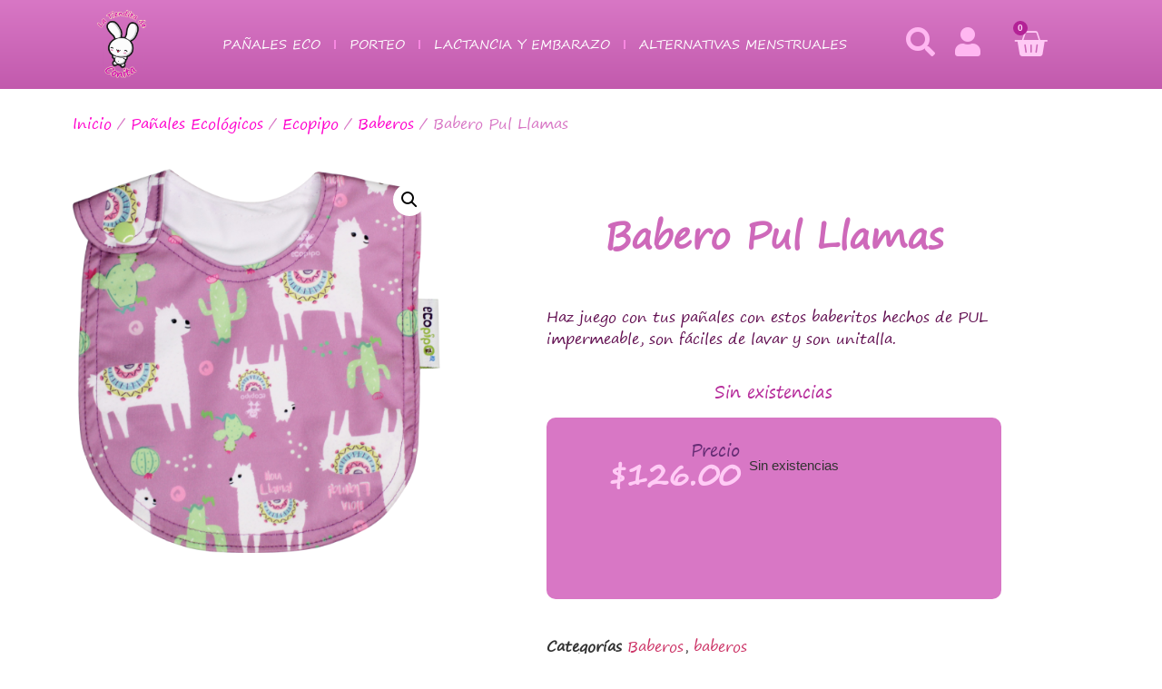

--- FILE ---
content_type: text/html; charset=UTF-8
request_url: https://laconita.com/producto/babero-pul-llamas/
body_size: 18717
content:
<!doctype html>
<html lang="es" prefix="og: https://ogp.me/ns#">
<head>
	<meta charset="UTF-8">
	<meta name="viewport" content="width=device-width, initial-scale=1">
	<link rel="profile" href="https://gmpg.org/xfn/11">
		<style>img:is([sizes="auto" i], [sizes^="auto," i]) { contain-intrinsic-size: 3000px 1500px }</style>
	
<!-- Optimización para motores de búsqueda de Rank Math -  https://rankmath.com/ -->
<title>Babero Pul Llamas - La tiendita de Conita</title>
<meta name="description" content="Haz juego con tus pañales con estos baberitos hechos de PUL impermeable, son fáciles de lavar y son unitalla."/>
<meta name="robots" content="follow, index, max-snippet:-1, max-video-preview:-1, max-image-preview:large"/>
<link rel="canonical" href="https://laconita.com/producto/babero-pul-llamas/" />
<meta property="og:locale" content="es_ES" />
<meta property="og:type" content="product" />
<meta property="og:title" content="Babero Pul Llamas - La tiendita de Conita" />
<meta property="og:description" content="Haz juego con tus pañales con estos baberitos hechos de PUL impermeable, son fáciles de lavar y son unitalla." />
<meta property="og:url" content="https://laconita.com/producto/babero-pul-llamas/" />
<meta property="og:site_name" content="La tiendita de Conita" />
<meta property="og:updated_time" content="2022-08-03T20:21:20-06:00" />
<meta property="og:image" content="https://laconita.com/wp-content/uploads/2019/06/BABERO-LLAMAS-D.png" />
<meta property="og:image:secure_url" content="https://laconita.com/wp-content/uploads/2019/06/BABERO-LLAMAS-D.png" />
<meta property="og:image:width" content="1131" />
<meta property="og:image:height" content="1182" />
<meta property="og:image:alt" content="Babero Pul Llamas" />
<meta property="og:image:type" content="image/png" />
<meta property="product:price:amount" content="126" />
<meta property="product:price:currency" content="MXN" />
<meta name="twitter:card" content="summary_large_image" />
<meta name="twitter:title" content="Babero Pul Llamas - La tiendita de Conita" />
<meta name="twitter:description" content="Haz juego con tus pañales con estos baberitos hechos de PUL impermeable, son fáciles de lavar y son unitalla." />
<meta name="twitter:image" content="https://laconita.com/wp-content/uploads/2019/06/BABERO-LLAMAS-D.png" />
<meta name="twitter:label1" content="Precio" />
<meta name="twitter:data1" content="&#036;126.00" />
<meta name="twitter:label2" content="Disponibilidad" />
<meta name="twitter:data2" content="Sin existencias" />
<script type="application/ld+json" class="rank-math-schema">{"@context":"https://schema.org","@graph":[{"@type":"Organization","@id":"https://laconita.com/#organization","name":"La Tiendita de Conita","url":"https://laconita.com","sameAs":["https://www.facebook.com/ConitaStore/"],"logo":{"@type":"ImageObject","@id":"https://laconita.com/#logo","url":"https://laconita.com/wp-content/uploads/2018/04/la-tiendita-de-conita.png","contentUrl":"https://laconita.com/wp-content/uploads/2018/04/la-tiendita-de-conita.png","caption":"La Tiendita de Conita","inLanguage":"es","width":"400","height":"400"}},{"@type":"WebSite","@id":"https://laconita.com/#website","url":"https://laconita.com","name":"La Tiendita de Conita","publisher":{"@id":"https://laconita.com/#organization"},"inLanguage":"es"},{"@type":"ImageObject","@id":"https://laconita.com/wp-content/uploads/2019/06/BABERO-LLAMAS-D.png","url":"https://laconita.com/wp-content/uploads/2019/06/BABERO-LLAMAS-D.png","width":"1131","height":"1182","inLanguage":"es"},{"@type":"ItemPage","@id":"https://laconita.com/producto/babero-pul-llamas/#webpage","url":"https://laconita.com/producto/babero-pul-llamas/","name":"Babero Pul Llamas - La tiendita de Conita","datePublished":"2019-06-21T18:37:17-06:00","dateModified":"2022-08-03T20:21:20-06:00","isPartOf":{"@id":"https://laconita.com/#website"},"primaryImageOfPage":{"@id":"https://laconita.com/wp-content/uploads/2019/06/BABERO-LLAMAS-D.png"},"inLanguage":"es"},{"@type":"Product","name":"Babero Pul Llamas - La tiendita de Conita","description":"Haz juego con tus pa\u00f1ales con estos baberitos hechos de PUL impermeable, son f\u00e1ciles de lavar y son unitalla.","category":"Pa\u00f1ales Ecol\u00f3gicos &gt; Ecopipo &gt; Baberos","mainEntityOfPage":{"@id":"https://laconita.com/producto/babero-pul-llamas/#webpage"},"image":[{"@type":"ImageObject","url":"https://laconita.com/wp-content/uploads/2019/06/BABERO-LLAMAS-D.png","height":"1182","width":"1131"}],"offers":{"@type":"Offer","price":"126.00","priceCurrency":"MXN","priceValidUntil":"2027-12-31","availability":"https://schema.org/OutOfStock","itemCondition":"NewCondition","url":"https://laconita.com/producto/babero-pul-llamas/","seller":{"@type":"Organization","@id":"https://laconita.com/","name":"La Tiendita de Conita","url":"https://laconita.com","logo":"https://laconita.com/wp-content/uploads/2018/04/la-tiendita-de-conita.png"}},"@id":"https://laconita.com/producto/babero-pul-llamas/#richSnippet"}]}</script>
<!-- /Plugin Rank Math WordPress SEO -->

<link rel="alternate" type="application/rss+xml" title="La tiendita de Conita &raquo; Feed" href="https://laconita.com/feed/" />
<link rel="alternate" type="application/rss+xml" title="La tiendita de Conita &raquo; Feed de los comentarios" href="https://laconita.com/comments/feed/" />
<script>
window._wpemojiSettings = {"baseUrl":"https:\/\/s.w.org\/images\/core\/emoji\/16.0.1\/72x72\/","ext":".png","svgUrl":"https:\/\/s.w.org\/images\/core\/emoji\/16.0.1\/svg\/","svgExt":".svg","source":{"concatemoji":"https:\/\/laconita.com\/wp-includes\/js\/wp-emoji-release.min.js?ver=6.8.3"}};
/*! This file is auto-generated */
!function(s,n){var o,i,e;function c(e){try{var t={supportTests:e,timestamp:(new Date).valueOf()};sessionStorage.setItem(o,JSON.stringify(t))}catch(e){}}function p(e,t,n){e.clearRect(0,0,e.canvas.width,e.canvas.height),e.fillText(t,0,0);var t=new Uint32Array(e.getImageData(0,0,e.canvas.width,e.canvas.height).data),a=(e.clearRect(0,0,e.canvas.width,e.canvas.height),e.fillText(n,0,0),new Uint32Array(e.getImageData(0,0,e.canvas.width,e.canvas.height).data));return t.every(function(e,t){return e===a[t]})}function u(e,t){e.clearRect(0,0,e.canvas.width,e.canvas.height),e.fillText(t,0,0);for(var n=e.getImageData(16,16,1,1),a=0;a<n.data.length;a++)if(0!==n.data[a])return!1;return!0}function f(e,t,n,a){switch(t){case"flag":return n(e,"\ud83c\udff3\ufe0f\u200d\u26a7\ufe0f","\ud83c\udff3\ufe0f\u200b\u26a7\ufe0f")?!1:!n(e,"\ud83c\udde8\ud83c\uddf6","\ud83c\udde8\u200b\ud83c\uddf6")&&!n(e,"\ud83c\udff4\udb40\udc67\udb40\udc62\udb40\udc65\udb40\udc6e\udb40\udc67\udb40\udc7f","\ud83c\udff4\u200b\udb40\udc67\u200b\udb40\udc62\u200b\udb40\udc65\u200b\udb40\udc6e\u200b\udb40\udc67\u200b\udb40\udc7f");case"emoji":return!a(e,"\ud83e\udedf")}return!1}function g(e,t,n,a){var r="undefined"!=typeof WorkerGlobalScope&&self instanceof WorkerGlobalScope?new OffscreenCanvas(300,150):s.createElement("canvas"),o=r.getContext("2d",{willReadFrequently:!0}),i=(o.textBaseline="top",o.font="600 32px Arial",{});return e.forEach(function(e){i[e]=t(o,e,n,a)}),i}function t(e){var t=s.createElement("script");t.src=e,t.defer=!0,s.head.appendChild(t)}"undefined"!=typeof Promise&&(o="wpEmojiSettingsSupports",i=["flag","emoji"],n.supports={everything:!0,everythingExceptFlag:!0},e=new Promise(function(e){s.addEventListener("DOMContentLoaded",e,{once:!0})}),new Promise(function(t){var n=function(){try{var e=JSON.parse(sessionStorage.getItem(o));if("object"==typeof e&&"number"==typeof e.timestamp&&(new Date).valueOf()<e.timestamp+604800&&"object"==typeof e.supportTests)return e.supportTests}catch(e){}return null}();if(!n){if("undefined"!=typeof Worker&&"undefined"!=typeof OffscreenCanvas&&"undefined"!=typeof URL&&URL.createObjectURL&&"undefined"!=typeof Blob)try{var e="postMessage("+g.toString()+"("+[JSON.stringify(i),f.toString(),p.toString(),u.toString()].join(",")+"));",a=new Blob([e],{type:"text/javascript"}),r=new Worker(URL.createObjectURL(a),{name:"wpTestEmojiSupports"});return void(r.onmessage=function(e){c(n=e.data),r.terminate(),t(n)})}catch(e){}c(n=g(i,f,p,u))}t(n)}).then(function(e){for(var t in e)n.supports[t]=e[t],n.supports.everything=n.supports.everything&&n.supports[t],"flag"!==t&&(n.supports.everythingExceptFlag=n.supports.everythingExceptFlag&&n.supports[t]);n.supports.everythingExceptFlag=n.supports.everythingExceptFlag&&!n.supports.flag,n.DOMReady=!1,n.readyCallback=function(){n.DOMReady=!0}}).then(function(){return e}).then(function(){var e;n.supports.everything||(n.readyCallback(),(e=n.source||{}).concatemoji?t(e.concatemoji):e.wpemoji&&e.twemoji&&(t(e.twemoji),t(e.wpemoji)))}))}((window,document),window._wpemojiSettings);
</script>
<style id='wp-emoji-styles-inline-css'>

	img.wp-smiley, img.emoji {
		display: inline !important;
		border: none !important;
		box-shadow: none !important;
		height: 1em !important;
		width: 1em !important;
		margin: 0 0.07em !important;
		vertical-align: -0.1em !important;
		background: none !important;
		padding: 0 !important;
	}
</style>
<link rel='stylesheet' id='wp-block-library-css' href='https://laconita.com/wp-includes/css/dist/block-library/style.min.css?ver=6.8.3' media='all' />
<style id='global-styles-inline-css'>
:root{--wp--preset--aspect-ratio--square: 1;--wp--preset--aspect-ratio--4-3: 4/3;--wp--preset--aspect-ratio--3-4: 3/4;--wp--preset--aspect-ratio--3-2: 3/2;--wp--preset--aspect-ratio--2-3: 2/3;--wp--preset--aspect-ratio--16-9: 16/9;--wp--preset--aspect-ratio--9-16: 9/16;--wp--preset--color--black: #000000;--wp--preset--color--cyan-bluish-gray: #abb8c3;--wp--preset--color--white: #ffffff;--wp--preset--color--pale-pink: #f78da7;--wp--preset--color--vivid-red: #cf2e2e;--wp--preset--color--luminous-vivid-orange: #ff6900;--wp--preset--color--luminous-vivid-amber: #fcb900;--wp--preset--color--light-green-cyan: #7bdcb5;--wp--preset--color--vivid-green-cyan: #00d084;--wp--preset--color--pale-cyan-blue: #8ed1fc;--wp--preset--color--vivid-cyan-blue: #0693e3;--wp--preset--color--vivid-purple: #9b51e0;--wp--preset--gradient--vivid-cyan-blue-to-vivid-purple: linear-gradient(135deg,rgba(6,147,227,1) 0%,rgb(155,81,224) 100%);--wp--preset--gradient--light-green-cyan-to-vivid-green-cyan: linear-gradient(135deg,rgb(122,220,180) 0%,rgb(0,208,130) 100%);--wp--preset--gradient--luminous-vivid-amber-to-luminous-vivid-orange: linear-gradient(135deg,rgba(252,185,0,1) 0%,rgba(255,105,0,1) 100%);--wp--preset--gradient--luminous-vivid-orange-to-vivid-red: linear-gradient(135deg,rgba(255,105,0,1) 0%,rgb(207,46,46) 100%);--wp--preset--gradient--very-light-gray-to-cyan-bluish-gray: linear-gradient(135deg,rgb(238,238,238) 0%,rgb(169,184,195) 100%);--wp--preset--gradient--cool-to-warm-spectrum: linear-gradient(135deg,rgb(74,234,220) 0%,rgb(151,120,209) 20%,rgb(207,42,186) 40%,rgb(238,44,130) 60%,rgb(251,105,98) 80%,rgb(254,248,76) 100%);--wp--preset--gradient--blush-light-purple: linear-gradient(135deg,rgb(255,206,236) 0%,rgb(152,150,240) 100%);--wp--preset--gradient--blush-bordeaux: linear-gradient(135deg,rgb(254,205,165) 0%,rgb(254,45,45) 50%,rgb(107,0,62) 100%);--wp--preset--gradient--luminous-dusk: linear-gradient(135deg,rgb(255,203,112) 0%,rgb(199,81,192) 50%,rgb(65,88,208) 100%);--wp--preset--gradient--pale-ocean: linear-gradient(135deg,rgb(255,245,203) 0%,rgb(182,227,212) 50%,rgb(51,167,181) 100%);--wp--preset--gradient--electric-grass: linear-gradient(135deg,rgb(202,248,128) 0%,rgb(113,206,126) 100%);--wp--preset--gradient--midnight: linear-gradient(135deg,rgb(2,3,129) 0%,rgb(40,116,252) 100%);--wp--preset--font-size--small: 13px;--wp--preset--font-size--medium: 20px;--wp--preset--font-size--large: 36px;--wp--preset--font-size--x-large: 42px;--wp--preset--spacing--20: 0.44rem;--wp--preset--spacing--30: 0.67rem;--wp--preset--spacing--40: 1rem;--wp--preset--spacing--50: 1.5rem;--wp--preset--spacing--60: 2.25rem;--wp--preset--spacing--70: 3.38rem;--wp--preset--spacing--80: 5.06rem;--wp--preset--shadow--natural: 6px 6px 9px rgba(0, 0, 0, 0.2);--wp--preset--shadow--deep: 12px 12px 50px rgba(0, 0, 0, 0.4);--wp--preset--shadow--sharp: 6px 6px 0px rgba(0, 0, 0, 0.2);--wp--preset--shadow--outlined: 6px 6px 0px -3px rgba(255, 255, 255, 1), 6px 6px rgba(0, 0, 0, 1);--wp--preset--shadow--crisp: 6px 6px 0px rgba(0, 0, 0, 1);}:root { --wp--style--global--content-size: 800px;--wp--style--global--wide-size: 1200px; }:where(body) { margin: 0; }.wp-site-blocks > .alignleft { float: left; margin-right: 2em; }.wp-site-blocks > .alignright { float: right; margin-left: 2em; }.wp-site-blocks > .aligncenter { justify-content: center; margin-left: auto; margin-right: auto; }:where(.wp-site-blocks) > * { margin-block-start: 24px; margin-block-end: 0; }:where(.wp-site-blocks) > :first-child { margin-block-start: 0; }:where(.wp-site-blocks) > :last-child { margin-block-end: 0; }:root { --wp--style--block-gap: 24px; }:root :where(.is-layout-flow) > :first-child{margin-block-start: 0;}:root :where(.is-layout-flow) > :last-child{margin-block-end: 0;}:root :where(.is-layout-flow) > *{margin-block-start: 24px;margin-block-end: 0;}:root :where(.is-layout-constrained) > :first-child{margin-block-start: 0;}:root :where(.is-layout-constrained) > :last-child{margin-block-end: 0;}:root :where(.is-layout-constrained) > *{margin-block-start: 24px;margin-block-end: 0;}:root :where(.is-layout-flex){gap: 24px;}:root :where(.is-layout-grid){gap: 24px;}.is-layout-flow > .alignleft{float: left;margin-inline-start: 0;margin-inline-end: 2em;}.is-layout-flow > .alignright{float: right;margin-inline-start: 2em;margin-inline-end: 0;}.is-layout-flow > .aligncenter{margin-left: auto !important;margin-right: auto !important;}.is-layout-constrained > .alignleft{float: left;margin-inline-start: 0;margin-inline-end: 2em;}.is-layout-constrained > .alignright{float: right;margin-inline-start: 2em;margin-inline-end: 0;}.is-layout-constrained > .aligncenter{margin-left: auto !important;margin-right: auto !important;}.is-layout-constrained > :where(:not(.alignleft):not(.alignright):not(.alignfull)){max-width: var(--wp--style--global--content-size);margin-left: auto !important;margin-right: auto !important;}.is-layout-constrained > .alignwide{max-width: var(--wp--style--global--wide-size);}body .is-layout-flex{display: flex;}.is-layout-flex{flex-wrap: wrap;align-items: center;}.is-layout-flex > :is(*, div){margin: 0;}body .is-layout-grid{display: grid;}.is-layout-grid > :is(*, div){margin: 0;}body{padding-top: 0px;padding-right: 0px;padding-bottom: 0px;padding-left: 0px;}a:where(:not(.wp-element-button)){text-decoration: underline;}:root :where(.wp-element-button, .wp-block-button__link){background-color: #32373c;border-width: 0;color: #fff;font-family: inherit;font-size: inherit;line-height: inherit;padding: calc(0.667em + 2px) calc(1.333em + 2px);text-decoration: none;}.has-black-color{color: var(--wp--preset--color--black) !important;}.has-cyan-bluish-gray-color{color: var(--wp--preset--color--cyan-bluish-gray) !important;}.has-white-color{color: var(--wp--preset--color--white) !important;}.has-pale-pink-color{color: var(--wp--preset--color--pale-pink) !important;}.has-vivid-red-color{color: var(--wp--preset--color--vivid-red) !important;}.has-luminous-vivid-orange-color{color: var(--wp--preset--color--luminous-vivid-orange) !important;}.has-luminous-vivid-amber-color{color: var(--wp--preset--color--luminous-vivid-amber) !important;}.has-light-green-cyan-color{color: var(--wp--preset--color--light-green-cyan) !important;}.has-vivid-green-cyan-color{color: var(--wp--preset--color--vivid-green-cyan) !important;}.has-pale-cyan-blue-color{color: var(--wp--preset--color--pale-cyan-blue) !important;}.has-vivid-cyan-blue-color{color: var(--wp--preset--color--vivid-cyan-blue) !important;}.has-vivid-purple-color{color: var(--wp--preset--color--vivid-purple) !important;}.has-black-background-color{background-color: var(--wp--preset--color--black) !important;}.has-cyan-bluish-gray-background-color{background-color: var(--wp--preset--color--cyan-bluish-gray) !important;}.has-white-background-color{background-color: var(--wp--preset--color--white) !important;}.has-pale-pink-background-color{background-color: var(--wp--preset--color--pale-pink) !important;}.has-vivid-red-background-color{background-color: var(--wp--preset--color--vivid-red) !important;}.has-luminous-vivid-orange-background-color{background-color: var(--wp--preset--color--luminous-vivid-orange) !important;}.has-luminous-vivid-amber-background-color{background-color: var(--wp--preset--color--luminous-vivid-amber) !important;}.has-light-green-cyan-background-color{background-color: var(--wp--preset--color--light-green-cyan) !important;}.has-vivid-green-cyan-background-color{background-color: var(--wp--preset--color--vivid-green-cyan) !important;}.has-pale-cyan-blue-background-color{background-color: var(--wp--preset--color--pale-cyan-blue) !important;}.has-vivid-cyan-blue-background-color{background-color: var(--wp--preset--color--vivid-cyan-blue) !important;}.has-vivid-purple-background-color{background-color: var(--wp--preset--color--vivid-purple) !important;}.has-black-border-color{border-color: var(--wp--preset--color--black) !important;}.has-cyan-bluish-gray-border-color{border-color: var(--wp--preset--color--cyan-bluish-gray) !important;}.has-white-border-color{border-color: var(--wp--preset--color--white) !important;}.has-pale-pink-border-color{border-color: var(--wp--preset--color--pale-pink) !important;}.has-vivid-red-border-color{border-color: var(--wp--preset--color--vivid-red) !important;}.has-luminous-vivid-orange-border-color{border-color: var(--wp--preset--color--luminous-vivid-orange) !important;}.has-luminous-vivid-amber-border-color{border-color: var(--wp--preset--color--luminous-vivid-amber) !important;}.has-light-green-cyan-border-color{border-color: var(--wp--preset--color--light-green-cyan) !important;}.has-vivid-green-cyan-border-color{border-color: var(--wp--preset--color--vivid-green-cyan) !important;}.has-pale-cyan-blue-border-color{border-color: var(--wp--preset--color--pale-cyan-blue) !important;}.has-vivid-cyan-blue-border-color{border-color: var(--wp--preset--color--vivid-cyan-blue) !important;}.has-vivid-purple-border-color{border-color: var(--wp--preset--color--vivid-purple) !important;}.has-vivid-cyan-blue-to-vivid-purple-gradient-background{background: var(--wp--preset--gradient--vivid-cyan-blue-to-vivid-purple) !important;}.has-light-green-cyan-to-vivid-green-cyan-gradient-background{background: var(--wp--preset--gradient--light-green-cyan-to-vivid-green-cyan) !important;}.has-luminous-vivid-amber-to-luminous-vivid-orange-gradient-background{background: var(--wp--preset--gradient--luminous-vivid-amber-to-luminous-vivid-orange) !important;}.has-luminous-vivid-orange-to-vivid-red-gradient-background{background: var(--wp--preset--gradient--luminous-vivid-orange-to-vivid-red) !important;}.has-very-light-gray-to-cyan-bluish-gray-gradient-background{background: var(--wp--preset--gradient--very-light-gray-to-cyan-bluish-gray) !important;}.has-cool-to-warm-spectrum-gradient-background{background: var(--wp--preset--gradient--cool-to-warm-spectrum) !important;}.has-blush-light-purple-gradient-background{background: var(--wp--preset--gradient--blush-light-purple) !important;}.has-blush-bordeaux-gradient-background{background: var(--wp--preset--gradient--blush-bordeaux) !important;}.has-luminous-dusk-gradient-background{background: var(--wp--preset--gradient--luminous-dusk) !important;}.has-pale-ocean-gradient-background{background: var(--wp--preset--gradient--pale-ocean) !important;}.has-electric-grass-gradient-background{background: var(--wp--preset--gradient--electric-grass) !important;}.has-midnight-gradient-background{background: var(--wp--preset--gradient--midnight) !important;}.has-small-font-size{font-size: var(--wp--preset--font-size--small) !important;}.has-medium-font-size{font-size: var(--wp--preset--font-size--medium) !important;}.has-large-font-size{font-size: var(--wp--preset--font-size--large) !important;}.has-x-large-font-size{font-size: var(--wp--preset--font-size--x-large) !important;}
:root :where(.wp-block-pullquote){font-size: 1.5em;line-height: 1.6;}
</style>
<link rel='stylesheet' id='photoswipe-css' href='https://laconita.com/wp-content/plugins/woocommerce/assets/css/photoswipe/photoswipe.min.css?ver=9.8.5' media='all' />
<link rel='stylesheet' id='photoswipe-default-skin-css' href='https://laconita.com/wp-content/plugins/woocommerce/assets/css/photoswipe/default-skin/default-skin.min.css?ver=9.8.5' media='all' />
<link rel='stylesheet' id='woocommerce-layout-css' href='https://laconita.com/wp-content/plugins/woocommerce/assets/css/woocommerce-layout.css?ver=9.8.5' media='all' />
<link rel='stylesheet' id='woocommerce-smallscreen-css' href='https://laconita.com/wp-content/plugins/woocommerce/assets/css/woocommerce-smallscreen.css?ver=9.8.5' media='only screen and (max-width: 768px)' />
<link rel='stylesheet' id='woocommerce-general-css' href='https://laconita.com/wp-content/plugins/woocommerce/assets/css/woocommerce.css?ver=9.8.5' media='all' />
<style id='woocommerce-inline-inline-css'>
.woocommerce form .form-row .required { visibility: visible; }
</style>
<link rel='stylesheet' id='brands-styles-css' href='https://laconita.com/wp-content/plugins/woocommerce/assets/css/brands.css?ver=9.8.5' media='all' />
<link rel='stylesheet' id='hello-elementor-css' href='https://laconita.com/wp-content/themes/hello-elementor/assets/css/reset.css?ver=3.4.4' media='all' />
<link rel='stylesheet' id='hello-elementor-theme-style-css' href='https://laconita.com/wp-content/themes/hello-elementor/assets/css/theme.css?ver=3.4.4' media='all' />
<link rel='stylesheet' id='hello-elementor-header-footer-css' href='https://laconita.com/wp-content/themes/hello-elementor/assets/css/header-footer.css?ver=3.4.4' media='all' />
<link rel='stylesheet' id='elementor-frontend-css' href='https://laconita.com/wp-content/plugins/elementor/assets/css/frontend.min.css?ver=3.29.2' media='all' />
<link rel='stylesheet' id='widget-image-css' href='https://laconita.com/wp-content/plugins/elementor/assets/css/widget-image.min.css?ver=3.29.2' media='all' />
<link rel='stylesheet' id='widget-nav-menu-css' href='https://laconita.com/wp-content/plugins/elementor-pro/assets/css/widget-nav-menu.min.css?ver=3.29.2' media='all' />
<link rel='stylesheet' id='widget-woocommerce-menu-cart-css' href='https://laconita.com/wp-content/plugins/elementor-pro/assets/css/widget-woocommerce-menu-cart.min.css?ver=3.29.2' media='all' />
<link rel='stylesheet' id='e-sticky-css' href='https://laconita.com/wp-content/plugins/elementor-pro/assets/css/modules/sticky.min.css?ver=3.29.2' media='all' />
<link rel='stylesheet' id='widget-heading-css' href='https://laconita.com/wp-content/plugins/elementor/assets/css/widget-heading.min.css?ver=3.29.2' media='all' />
<link rel='stylesheet' id='pp-woocommerce-css' href='https://laconita.com/wp-content/plugins/powerpack-elements/assets/css/min/pp-woocommerce.min.css?ver=2.11.9' media='all' />
<link rel='stylesheet' id='elementor-icons-shared-0-css' href='https://laconita.com/wp-content/plugins/elementor/assets/lib/font-awesome/css/fontawesome.min.css?ver=5.15.3' media='all' />
<link rel='stylesheet' id='elementor-icons-fa-solid-css' href='https://laconita.com/wp-content/plugins/elementor/assets/lib/font-awesome/css/solid.min.css?ver=5.15.3' media='all' />
<link rel='stylesheet' id='elementor-icons-fa-brands-css' href='https://laconita.com/wp-content/plugins/elementor/assets/lib/font-awesome/css/brands.min.css?ver=5.15.3' media='all' />
<link rel='stylesheet' id='pp-elementor-grid-css' href='https://laconita.com/wp-content/plugins/powerpack-elements/assets/css/min/elementor-grid.min.css?ver=2.11.9' media='all' />
<link rel='stylesheet' id='widget-social-icons-css' href='https://laconita.com/wp-content/plugins/elementor/assets/css/widget-social-icons.min.css?ver=3.29.2' media='all' />
<link rel='stylesheet' id='e-apple-webkit-css' href='https://laconita.com/wp-content/plugins/elementor/assets/css/conditionals/apple-webkit.min.css?ver=3.29.2' media='all' />
<link rel='stylesheet' id='widget-woocommerce-product-images-css' href='https://laconita.com/wp-content/plugins/elementor-pro/assets/css/widget-woocommerce-product-images.min.css?ver=3.29.2' media='all' />
<link rel='stylesheet' id='widget-spacer-css' href='https://laconita.com/wp-content/plugins/elementor/assets/css/widget-spacer.min.css?ver=3.29.2' media='all' />
<link rel='stylesheet' id='widget-woocommerce-product-price-css' href='https://laconita.com/wp-content/plugins/elementor-pro/assets/css/widget-woocommerce-product-price.min.css?ver=3.29.2' media='all' />
<link rel='stylesheet' id='widget-woocommerce-product-add-to-cart-css' href='https://laconita.com/wp-content/plugins/elementor-pro/assets/css/widget-woocommerce-product-add-to-cart.min.css?ver=3.29.2' media='all' />
<link rel='stylesheet' id='widget-woocommerce-product-meta-css' href='https://laconita.com/wp-content/plugins/elementor-pro/assets/css/widget-woocommerce-product-meta.min.css?ver=3.29.2' media='all' />
<link rel='stylesheet' id='widget-woocommerce-product-data-tabs-css' href='https://laconita.com/wp-content/plugins/elementor-pro/assets/css/widget-woocommerce-product-data-tabs.min.css?ver=3.29.2' media='all' />
<link rel='stylesheet' id='widget-woocommerce-products-css' href='https://laconita.com/wp-content/plugins/elementor-pro/assets/css/widget-woocommerce-products.min.css?ver=3.29.2' media='all' />
<link rel='stylesheet' id='elementor-icons-css' href='https://laconita.com/wp-content/plugins/elementor/assets/lib/eicons/css/elementor-icons.min.css?ver=5.40.0' media='all' />
<link rel='stylesheet' id='elementor-post-24685-css' href='https://laconita.com/wp-content/uploads/elementor/css/post-24685.css?ver=1749484247' media='all' />
<link rel='stylesheet' id='pp-extensions-css' href='https://laconita.com/wp-content/plugins/powerpack-elements/assets/css/min/extensions.min.css?ver=2.11.9' media='all' />
<link rel='stylesheet' id='pp-tooltip-css' href='https://laconita.com/wp-content/plugins/powerpack-elements/assets/css/min/tooltip.min.css?ver=2.11.9' media='all' />
<link rel='stylesheet' id='elementor-post-25950-css' href='https://laconita.com/wp-content/uploads/elementor/css/post-25950.css?ver=1749484247' media='all' />
<link rel='stylesheet' id='elementor-post-26070-css' href='https://laconita.com/wp-content/uploads/elementor/css/post-26070.css?ver=1749484247' media='all' />
<link rel='stylesheet' id='elementor-post-25982-css' href='https://laconita.com/wp-content/uploads/elementor/css/post-25982.css?ver=1749484259' media='all' />
<link rel='stylesheet' id='elementor-gf-local-roboto-css' href='https://laconita.com/wp-content/uploads/elementor/google-fonts/css/roboto.css?ver=1742777192' media='all' />
<link rel='stylesheet' id='elementor-gf-local-robotoslab-css' href='https://laconita.com/wp-content/uploads/elementor/google-fonts/css/robotoslab.css?ver=1742777195' media='all' />
<script id="jquery-core-js-extra">
var pp = {"ajax_url":"https:\/\/laconita.com\/wp-admin\/admin-ajax.php"};
</script>
<script src="https://laconita.com/wp-includes/js/jquery/jquery.min.js?ver=3.7.1" id="jquery-core-js"></script>
<script src="https://laconita.com/wp-includes/js/jquery/jquery-migrate.min.js?ver=3.4.1" id="jquery-migrate-js"></script>
<script src="//laconita.com/wp-content/plugins/revslider/sr6/assets/js/rbtools.min.js?ver=6.7.18" async id="tp-tools-js"></script>
<script src="//laconita.com/wp-content/plugins/revslider/sr6/assets/js/rs6.min.js?ver=6.7.18" async id="revmin-js"></script>
<script src="https://laconita.com/wp-content/plugins/woocommerce/assets/js/jquery-blockui/jquery.blockUI.min.js?ver=2.7.0-wc.9.8.5" id="jquery-blockui-js" defer data-wp-strategy="defer"></script>
<script id="wc-add-to-cart-js-extra">
var wc_add_to_cart_params = {"ajax_url":"\/wp-admin\/admin-ajax.php","wc_ajax_url":"\/?wc-ajax=%%endpoint%%","i18n_view_cart":"Ver carrito","cart_url":"https:\/\/laconita.com\/cart\/","is_cart":"","cart_redirect_after_add":"no"};
</script>
<script src="https://laconita.com/wp-content/plugins/woocommerce/assets/js/frontend/add-to-cart.min.js?ver=9.8.5" id="wc-add-to-cart-js" defer data-wp-strategy="defer"></script>
<script src="https://laconita.com/wp-content/plugins/woocommerce/assets/js/zoom/jquery.zoom.min.js?ver=1.7.21-wc.9.8.5" id="zoom-js" defer data-wp-strategy="defer"></script>
<script src="https://laconita.com/wp-content/plugins/woocommerce/assets/js/flexslider/jquery.flexslider.min.js?ver=2.7.2-wc.9.8.5" id="flexslider-js" defer data-wp-strategy="defer"></script>
<script src="https://laconita.com/wp-content/plugins/woocommerce/assets/js/photoswipe/photoswipe.min.js?ver=4.1.1-wc.9.8.5" id="photoswipe-js" defer data-wp-strategy="defer"></script>
<script src="https://laconita.com/wp-content/plugins/woocommerce/assets/js/photoswipe/photoswipe-ui-default.min.js?ver=4.1.1-wc.9.8.5" id="photoswipe-ui-default-js" defer data-wp-strategy="defer"></script>
<script id="wc-single-product-js-extra">
var wc_single_product_params = {"i18n_required_rating_text":"Por favor elige una puntuaci\u00f3n","i18n_rating_options":["1 de 5 estrellas","2 de 5 estrellas","3 de 5 estrellas","4 de 5 estrellas","5 de 5 estrellas"],"i18n_product_gallery_trigger_text":"Ver galer\u00eda de im\u00e1genes a pantalla completa","review_rating_required":"yes","flexslider":{"rtl":false,"animation":"slide","smoothHeight":true,"directionNav":false,"controlNav":"thumbnails","slideshow":false,"animationSpeed":500,"animationLoop":false,"allowOneSlide":false},"zoom_enabled":"1","zoom_options":[],"photoswipe_enabled":"1","photoswipe_options":{"shareEl":false,"closeOnScroll":false,"history":false,"hideAnimationDuration":0,"showAnimationDuration":0},"flexslider_enabled":"1"};
</script>
<script src="https://laconita.com/wp-content/plugins/woocommerce/assets/js/frontend/single-product.min.js?ver=9.8.5" id="wc-single-product-js" defer data-wp-strategy="defer"></script>
<script src="https://laconita.com/wp-content/plugins/woocommerce/assets/js/js-cookie/js.cookie.min.js?ver=2.1.4-wc.9.8.5" id="js-cookie-js" defer data-wp-strategy="defer"></script>
<script id="woocommerce-js-extra">
var woocommerce_params = {"ajax_url":"\/wp-admin\/admin-ajax.php","wc_ajax_url":"\/?wc-ajax=%%endpoint%%","i18n_password_show":"Mostrar contrase\u00f1a","i18n_password_hide":"Ocultar contrase\u00f1a"};
</script>
<script src="https://laconita.com/wp-content/plugins/woocommerce/assets/js/frontend/woocommerce.min.js?ver=9.8.5" id="woocommerce-js" defer data-wp-strategy="defer"></script>
<link rel="https://api.w.org/" href="https://laconita.com/wp-json/" /><link rel="alternate" title="JSON" type="application/json" href="https://laconita.com/wp-json/wp/v2/product/19678" /><link rel="EditURI" type="application/rsd+xml" title="RSD" href="https://laconita.com/xmlrpc.php?rsd" />
<meta name="generator" content="WordPress 6.8.3" />
<link rel='shortlink' href='https://laconita.com/?p=19678' />
<link rel="alternate" title="oEmbed (JSON)" type="application/json+oembed" href="https://laconita.com/wp-json/oembed/1.0/embed?url=https%3A%2F%2Flaconita.com%2Fproducto%2Fbabero-pul-llamas%2F" />
<link rel="alternate" title="oEmbed (XML)" type="text/xml+oembed" href="https://laconita.com/wp-json/oembed/1.0/embed?url=https%3A%2F%2Flaconita.com%2Fproducto%2Fbabero-pul-llamas%2F&#038;format=xml" />
<meta name="description" content="Haz juego con tus pañales con estos baberitos hechos de PUL impermeable, son fáciles de lavar y son unitalla.">
	<noscript><style>.woocommerce-product-gallery{ opacity: 1 !important; }</style></noscript>
	<meta name="generator" content="Elementor 3.29.2; features: additional_custom_breakpoints, e_local_google_fonts; settings: css_print_method-external, google_font-enabled, font_display-auto">
			<style>
				.e-con.e-parent:nth-of-type(n+4):not(.e-lazyloaded):not(.e-no-lazyload),
				.e-con.e-parent:nth-of-type(n+4):not(.e-lazyloaded):not(.e-no-lazyload) * {
					background-image: none !important;
				}
				@media screen and (max-height: 1024px) {
					.e-con.e-parent:nth-of-type(n+3):not(.e-lazyloaded):not(.e-no-lazyload),
					.e-con.e-parent:nth-of-type(n+3):not(.e-lazyloaded):not(.e-no-lazyload) * {
						background-image: none !important;
					}
				}
				@media screen and (max-height: 640px) {
					.e-con.e-parent:nth-of-type(n+2):not(.e-lazyloaded):not(.e-no-lazyload),
					.e-con.e-parent:nth-of-type(n+2):not(.e-lazyloaded):not(.e-no-lazyload) * {
						background-image: none !important;
					}
				}
			</style>
			<meta name="generator" content="Powered by Slider Revolution 6.7.18 - responsive, Mobile-Friendly Slider Plugin for WordPress with comfortable drag and drop interface." />
<link rel="icon" href="https://laconita.com/wp-content/uploads/2016/12/cropped-tiendita_conita_sinfondo-1-32x32.png" sizes="32x32" />
<link rel="icon" href="https://laconita.com/wp-content/uploads/2016/12/cropped-tiendita_conita_sinfondo-1-192x192.png" sizes="192x192" />
<link rel="apple-touch-icon" href="https://laconita.com/wp-content/uploads/2016/12/cropped-tiendita_conita_sinfondo-1-180x180.png" />
<meta name="msapplication-TileImage" content="https://laconita.com/wp-content/uploads/2016/12/cropped-tiendita_conita_sinfondo-1-270x270.png" />
<script>function setREVStartSize(e){
			//window.requestAnimationFrame(function() {
				window.RSIW = window.RSIW===undefined ? window.innerWidth : window.RSIW;
				window.RSIH = window.RSIH===undefined ? window.innerHeight : window.RSIH;
				try {
					var pw = document.getElementById(e.c).parentNode.offsetWidth,
						newh;
					pw = pw===0 || isNaN(pw) || (e.l=="fullwidth" || e.layout=="fullwidth") ? window.RSIW : pw;
					e.tabw = e.tabw===undefined ? 0 : parseInt(e.tabw);
					e.thumbw = e.thumbw===undefined ? 0 : parseInt(e.thumbw);
					e.tabh = e.tabh===undefined ? 0 : parseInt(e.tabh);
					e.thumbh = e.thumbh===undefined ? 0 : parseInt(e.thumbh);
					e.tabhide = e.tabhide===undefined ? 0 : parseInt(e.tabhide);
					e.thumbhide = e.thumbhide===undefined ? 0 : parseInt(e.thumbhide);
					e.mh = e.mh===undefined || e.mh=="" || e.mh==="auto" ? 0 : parseInt(e.mh,0);
					if(e.layout==="fullscreen" || e.l==="fullscreen")
						newh = Math.max(e.mh,window.RSIH);
					else{
						e.gw = Array.isArray(e.gw) ? e.gw : [e.gw];
						for (var i in e.rl) if (e.gw[i]===undefined || e.gw[i]===0) e.gw[i] = e.gw[i-1];
						e.gh = e.el===undefined || e.el==="" || (Array.isArray(e.el) && e.el.length==0)? e.gh : e.el;
						e.gh = Array.isArray(e.gh) ? e.gh : [e.gh];
						for (var i in e.rl) if (e.gh[i]===undefined || e.gh[i]===0) e.gh[i] = e.gh[i-1];
											
						var nl = new Array(e.rl.length),
							ix = 0,
							sl;
						e.tabw = e.tabhide>=pw ? 0 : e.tabw;
						e.thumbw = e.thumbhide>=pw ? 0 : e.thumbw;
						e.tabh = e.tabhide>=pw ? 0 : e.tabh;
						e.thumbh = e.thumbhide>=pw ? 0 : e.thumbh;
						for (var i in e.rl) nl[i] = e.rl[i]<window.RSIW ? 0 : e.rl[i];
						sl = nl[0];
						for (var i in nl) if (sl>nl[i] && nl[i]>0) { sl = nl[i]; ix=i;}
						var m = pw>(e.gw[ix]+e.tabw+e.thumbw) ? 1 : (pw-(e.tabw+e.thumbw)) / (e.gw[ix]);
						newh =  (e.gh[ix] * m) + (e.tabh + e.thumbh);
					}
					var el = document.getElementById(e.c);
					if (el!==null && el) el.style.height = newh+"px";
					el = document.getElementById(e.c+"_wrapper");
					if (el!==null && el) {
						el.style.height = newh+"px";
						el.style.display = "block";
					}
				} catch(e){
					console.log("Failure at Presize of Slider:" + e)
				}
			//});
		  };</script>
</head>
<body class="wp-singular product-template-default single single-product postid-19678 wp-embed-responsive wp-theme-hello-elementor theme-hello-elementor woocommerce woocommerce-page woocommerce-no-js hello-elementor-default elementor-default elementor-template-full-width elementor-kit-24685 elementor-page-25982">


<a class="skip-link screen-reader-text" href="#content">Ir al contenido</a>

		<div data-elementor-type="header" data-elementor-id="25950" class="elementor elementor-25950 elementor-location-header" data-elementor-post-type="elementor_library">
					<section class="elementor-section elementor-top-section elementor-element elementor-element-7223f72 elementor-section-boxed elementor-section-height-default elementor-section-height-default" data-id="7223f72" data-element_type="section" data-settings="{&quot;background_background&quot;:&quot;gradient&quot;,&quot;sticky&quot;:&quot;top&quot;,&quot;sticky_on&quot;:[&quot;desktop&quot;,&quot;tablet&quot;,&quot;mobile&quot;],&quot;sticky_offset&quot;:0,&quot;sticky_effects_offset&quot;:0,&quot;sticky_anchor_link_offset&quot;:0}">
						<div class="elementor-container elementor-column-gap-default">
					<div class="elementor-column elementor-col-33 elementor-top-column elementor-element elementor-element-983b86a" data-id="983b86a" data-element_type="column">
			<div class="elementor-widget-wrap elementor-element-populated">
						<div class="elementor-element elementor-element-7c4bb04 elementor-widget elementor-widget-image" data-id="7c4bb04" data-element_type="widget" data-widget_type="image.default">
				<div class="elementor-widget-container">
																<a href="https://laconita.com/">
							<img fetchpriority="high" width="512" height="512" src="https://laconita.com/wp-content/uploads/2016/12/cropped-tiendita_conita_sinfondo-1.png" class="attachment-large size-large wp-image-2326" alt="" srcset="https://laconita.com/wp-content/uploads/2016/12/cropped-tiendita_conita_sinfondo-1.png 512w, https://laconita.com/wp-content/uploads/2016/12/cropped-tiendita_conita_sinfondo-1-280x280.png 280w, https://laconita.com/wp-content/uploads/2016/12/cropped-tiendita_conita_sinfondo-1-400x400.png 400w, https://laconita.com/wp-content/uploads/2016/12/cropped-tiendita_conita_sinfondo-1-270x270.png 270w, https://laconita.com/wp-content/uploads/2016/12/cropped-tiendita_conita_sinfondo-1-192x192.png 192w, https://laconita.com/wp-content/uploads/2016/12/cropped-tiendita_conita_sinfondo-1-180x180.png 180w, https://laconita.com/wp-content/uploads/2016/12/cropped-tiendita_conita_sinfondo-1-32x32.png 32w" sizes="(max-width: 512px) 100vw, 512px" />								</a>
															</div>
				</div>
					</div>
		</div>
				<div class="elementor-column elementor-col-33 elementor-top-column elementor-element elementor-element-81d54e9" data-id="81d54e9" data-element_type="column">
			<div class="elementor-widget-wrap elementor-element-populated">
						<div class="elementor-element elementor-element-8f8c1a8 elementor-nav-menu__align-center elementor-nav-menu--dropdown-mobile elementor-nav-menu--stretch elementor-nav-menu__text-align-aside elementor-nav-menu--toggle elementor-nav-menu--burger elementor-widget elementor-widget-nav-menu" data-id="8f8c1a8" data-element_type="widget" data-settings="{&quot;full_width&quot;:&quot;stretch&quot;,&quot;layout&quot;:&quot;horizontal&quot;,&quot;submenu_icon&quot;:{&quot;value&quot;:&quot;&lt;i class=\&quot;fas fa-caret-down\&quot;&gt;&lt;\/i&gt;&quot;,&quot;library&quot;:&quot;fa-solid&quot;},&quot;toggle&quot;:&quot;burger&quot;}" data-widget_type="nav-menu.default">
				<div class="elementor-widget-container">
								<nav aria-label="Menú" class="elementor-nav-menu--main elementor-nav-menu__container elementor-nav-menu--layout-horizontal e--pointer-underline e--animation-fade">
				<ul id="menu-1-8f8c1a8" class="elementor-nav-menu"><li class="menu-item menu-item-type-taxonomy menu-item-object-product_cat current-product-ancestor menu-item-23000"><a href="https://laconita.com/categoria-producto/panales-ecologicos/" class="elementor-item">Pañales Eco</a></li>
<li class="menu-item menu-item-type-taxonomy menu-item-object-product_cat menu-item-23002"><a href="https://laconita.com/categoria-producto/porteo/" class="elementor-item">Porteo</a></li>
<li class="menu-item menu-item-type-taxonomy menu-item-object-product_cat menu-item-23001"><a href="https://laconita.com/categoria-producto/lactancia/" class="elementor-item">Lactancia y Embarazo</a></li>
<li class="menu-item menu-item-type-taxonomy menu-item-object-product_cat menu-item-22999"><a href="https://laconita.com/categoria-producto/alternativas-menstruales/" class="elementor-item">Alternativas Menstruales</a></li>
</ul>			</nav>
					<div class="elementor-menu-toggle" role="button" tabindex="0" aria-label="Alternar menú" aria-expanded="false">
			<i aria-hidden="true" role="presentation" class="elementor-menu-toggle__icon--open eicon-menu-bar"></i><i aria-hidden="true" role="presentation" class="elementor-menu-toggle__icon--close eicon-close"></i>		</div>
					<nav class="elementor-nav-menu--dropdown elementor-nav-menu__container" aria-hidden="true">
				<ul id="menu-2-8f8c1a8" class="elementor-nav-menu"><li class="menu-item menu-item-type-taxonomy menu-item-object-product_cat current-product-ancestor menu-item-23000"><a href="https://laconita.com/categoria-producto/panales-ecologicos/" class="elementor-item" tabindex="-1">Pañales Eco</a></li>
<li class="menu-item menu-item-type-taxonomy menu-item-object-product_cat menu-item-23002"><a href="https://laconita.com/categoria-producto/porteo/" class="elementor-item" tabindex="-1">Porteo</a></li>
<li class="menu-item menu-item-type-taxonomy menu-item-object-product_cat menu-item-23001"><a href="https://laconita.com/categoria-producto/lactancia/" class="elementor-item" tabindex="-1">Lactancia y Embarazo</a></li>
<li class="menu-item menu-item-type-taxonomy menu-item-object-product_cat menu-item-22999"><a href="https://laconita.com/categoria-producto/alternativas-menstruales/" class="elementor-item" tabindex="-1">Alternativas Menstruales</a></li>
</ul>			</nav>
						</div>
				</div>
					</div>
		</div>
				<div class="elementor-column elementor-col-33 elementor-top-column elementor-element elementor-element-9ac0db8" data-id="9ac0db8" data-element_type="column">
			<div class="elementor-widget-wrap elementor-element-populated">
						<div class="elementor-element elementor-element-42fa5ea elementor-widget__width-auto elementor-view-default elementor-widget elementor-widget-icon" data-id="42fa5ea" data-element_type="widget" data-widget_type="icon.default">
				<div class="elementor-widget-container">
							<div class="elementor-icon-wrapper">
			<a class="elementor-icon" href="https://laconita.com/buscar">
			<i aria-hidden="true" class="fas fa-search"></i>			</a>
		</div>
						</div>
				</div>
				<div class="elementor-element elementor-element-d4d663d elementor-widget__width-auto elementor-view-default elementor-widget elementor-widget-icon" data-id="d4d663d" data-element_type="widget" data-widget_type="icon.default">
				<div class="elementor-widget-container">
							<div class="elementor-icon-wrapper">
			<a class="elementor-icon" href="https://laconita.com/mi-cuenta">
			<i aria-hidden="true" class="fas fa-user"></i>			</a>
		</div>
						</div>
				</div>
				<div class="elementor-element elementor-element-425ad21 toggle-icon--basket-solid elementor-widget__width-auto elementor-menu-cart--items-indicator-bubble elementor-menu-cart--cart-type-side-cart elementor-menu-cart--show-remove-button-yes elementor-widget elementor-widget-woocommerce-menu-cart" data-id="425ad21" data-element_type="widget" data-settings="{&quot;cart_type&quot;:&quot;side-cart&quot;,&quot;open_cart&quot;:&quot;click&quot;,&quot;automatically_open_cart&quot;:&quot;no&quot;}" data-widget_type="woocommerce-menu-cart.default">
				<div class="elementor-widget-container">
							<div class="elementor-menu-cart__wrapper">
							<div class="elementor-menu-cart__toggle_wrapper">
					<div class="elementor-menu-cart__container elementor-lightbox" aria-hidden="true">
						<div class="elementor-menu-cart__main" aria-hidden="true">
									<div class="elementor-menu-cart__close-button">
					</div>
									<div class="widget_shopping_cart_content">
															</div>
						</div>
					</div>
							<div class="elementor-menu-cart__toggle elementor-button-wrapper">
			<a id="elementor-menu-cart__toggle_button" href="#" class="elementor-menu-cart__toggle_button elementor-button elementor-size-sm" aria-expanded="false">
				<span class="elementor-button-text"><span class="woocommerce-Price-amount amount"><bdi><span class="woocommerce-Price-currencySymbol">&#36;</span>0.00</bdi></span></span>
				<span class="elementor-button-icon">
					<span class="elementor-button-icon-qty" data-counter="0">0</span>
					<i class="eicon-basket-solid"></i>					<span class="elementor-screen-only">Carrito</span>
				</span>
			</a>
		</div>
						</div>
					</div> <!-- close elementor-menu-cart__wrapper -->
						</div>
				</div>
					</div>
		</div>
					</div>
		</section>
				</div>
		<div class="woocommerce-notices-wrapper"></div>		<div data-elementor-type="product" data-elementor-id="25982" class="elementor elementor-25982 elementor-location-single post-19678 product type-product status-publish has-post-thumbnail product_cat-baberos product_cat-baberos-accesorios product_tag-babero product_tag-ecopipo product_tag-llamas product_tag-pul first outofstock shipping-taxable purchasable product-type-simple product" data-elementor-post-type="elementor_library">
					<section class="elementor-section elementor-top-section elementor-element elementor-element-072ec36 elementor-section-boxed elementor-section-height-default elementor-section-height-default" data-id="072ec36" data-element_type="section">
						<div class="elementor-container elementor-column-gap-default">
					<div class="elementor-column elementor-col-100 elementor-top-column elementor-element elementor-element-8efa0d3" data-id="8efa0d3" data-element_type="column">
			<div class="elementor-widget-wrap elementor-element-populated">
						<div class="elementor-element elementor-element-7f8811d0 elementor-widget elementor-widget-woocommerce-breadcrumb" data-id="7f8811d0" data-element_type="widget" data-widget_type="woocommerce-breadcrumb.default">
				<div class="elementor-widget-container">
					<nav class="woocommerce-breadcrumb" aria-label="Breadcrumb"><a href="https://laconita.com">Inicio</a>&nbsp;&#47;&nbsp;<a href="https://laconita.com/categoria-producto/panales-ecologicos/">Pañales Ecológicos</a>&nbsp;&#47;&nbsp;<a href="https://laconita.com/categoria-producto/panales-ecologicos/ecopipo/">Ecopipo</a>&nbsp;&#47;&nbsp;<a href="https://laconita.com/categoria-producto/panales-ecologicos/ecopipo/baberos/">Baberos</a>&nbsp;&#47;&nbsp;Babero Pul Llamas</nav>				</div>
				</div>
					</div>
		</div>
					</div>
		</section>
				<section class="elementor-section elementor-top-section elementor-element elementor-element-4bcbda4 elementor-section-boxed elementor-section-height-default elementor-section-height-default" data-id="4bcbda4" data-element_type="section">
						<div class="elementor-container elementor-column-gap-default">
					<div class="elementor-column elementor-col-50 elementor-top-column elementor-element elementor-element-fd3e9c8" data-id="fd3e9c8" data-element_type="column">
			<div class="elementor-widget-wrap elementor-element-populated">
						<div class="elementor-element elementor-element-46d5e3c yes elementor-widget elementor-widget-woocommerce-product-images" data-id="46d5e3c" data-element_type="widget" data-settings="{&quot;sticky&quot;:&quot;top&quot;,&quot;sticky_on&quot;:[&quot;desktop&quot;,&quot;tablet&quot;],&quot;sticky_offset&quot;:150,&quot;sticky_offset_tablet&quot;:147,&quot;sticky_parent&quot;:&quot;yes&quot;,&quot;sticky_effects_offset&quot;:0,&quot;sticky_anchor_link_offset&quot;:0}" data-widget_type="woocommerce-product-images.default">
				<div class="elementor-widget-container">
					<div class="woocommerce-product-gallery woocommerce-product-gallery--with-images woocommerce-product-gallery--columns-4 images" data-columns="4" style="opacity: 0; transition: opacity .25s ease-in-out;">
	<div class="woocommerce-product-gallery__wrapper">
		<div data-thumb="https://laconita.com/wp-content/uploads/2019/06/BABERO-LLAMAS-D-100x100.png" data-thumb-alt="Babero Pul Llamas" data-thumb-srcset="https://laconita.com/wp-content/uploads/2019/06/BABERO-LLAMAS-D-100x100.png 100w, https://laconita.com/wp-content/uploads/2019/06/BABERO-LLAMAS-D-280x280.png 280w"  data-thumb-sizes="(max-width: 100px) 100vw, 100px" class="woocommerce-product-gallery__image"><a href="https://laconita.com/wp-content/uploads/2019/06/BABERO-LLAMAS-D.png"><img width="510" height="533" src="https://laconita.com/wp-content/uploads/2019/06/BABERO-LLAMAS-D-510x533.png" class="wp-post-image" alt="Babero Pul Llamas" data-caption="" data-src="https://laconita.com/wp-content/uploads/2019/06/BABERO-LLAMAS-D.png" data-large_image="https://laconita.com/wp-content/uploads/2019/06/BABERO-LLAMAS-D.png" data-large_image_width="1131" data-large_image_height="1182" decoding="async" srcset="https://laconita.com/wp-content/uploads/2019/06/BABERO-LLAMAS-D-510x533.png 510w, https://laconita.com/wp-content/uploads/2019/06/BABERO-LLAMAS-D-383x400.png 383w, https://laconita.com/wp-content/uploads/2019/06/BABERO-LLAMAS-D-768x803.png 768w, https://laconita.com/wp-content/uploads/2019/06/BABERO-LLAMAS-D-765x800.png 765w, https://laconita.com/wp-content/uploads/2019/06/BABERO-LLAMAS-D.png 1131w" sizes="(max-width: 510px) 100vw, 510px" /></a></div>	</div>
</div>
				</div>
				</div>
					</div>
		</div>
				<div class="elementor-column elementor-col-50 elementor-top-column elementor-element elementor-element-93212aa" data-id="93212aa" data-element_type="column">
			<div class="elementor-widget-wrap elementor-element-populated">
						<div class="elementor-element elementor-element-9bf6b99 elementor-widget elementor-widget-spacer" data-id="9bf6b99" data-element_type="widget" data-widget_type="spacer.default">
				<div class="elementor-widget-container">
							<div class="elementor-spacer">
			<div class="elementor-spacer-inner"></div>
		</div>
						</div>
				</div>
				<div class="elementor-element elementor-element-afb3786 elementor-widget elementor-widget-woocommerce-product-title elementor-page-title elementor-widget-heading" data-id="afb3786" data-element_type="widget" data-widget_type="woocommerce-product-title.default">
				<div class="elementor-widget-container">
					<h1 class="product_title entry-title elementor-heading-title elementor-size-default">Babero Pul Llamas</h1>				</div>
				</div>
				<div class="elementor-element elementor-element-e18b42e elementor-widget elementor-widget-woocommerce-product-short-description" data-id="e18b42e" data-element_type="widget" data-widget_type="woocommerce-product-short-description.default">
				<div class="elementor-widget-container">
					<div class="woocommerce-product-details__short-description">
	<div class="product-short-description">
<p>Haz juego con tus pañales con estos baberitos hechos de PUL impermeable, son fáciles de lavar y son unitalla.</p>
</div>
</div>
				</div>
				</div>
				<div class="elementor-element elementor-element-2f50873 elementor-widget__width-auto elementor-widget elementor-widget-woocommerce-product-stock" data-id="2f50873" data-element_type="widget" data-widget_type="woocommerce-product-stock.default">
				<div class="elementor-widget-container">
					<p class="stock out-of-stock">Sin existencias</p>
				</div>
				</div>
				<section class="elementor-section elementor-inner-section elementor-element elementor-element-b339689 elementor-section-boxed elementor-section-height-default elementor-section-height-default" data-id="b339689" data-element_type="section" data-settings="{&quot;background_background&quot;:&quot;classic&quot;}">
						<div class="elementor-container elementor-column-gap-default">
					<div class="elementor-column elementor-col-50 elementor-inner-column elementor-element elementor-element-365baf6" data-id="365baf6" data-element_type="column">
			<div class="elementor-widget-wrap elementor-element-populated">
						<div class="elementor-element elementor-element-29d15af elementor-widget elementor-widget-heading" data-id="29d15af" data-element_type="widget" data-widget_type="heading.default">
				<div class="elementor-widget-container">
					<h5 class="elementor-heading-title elementor-size-default">Precio</h5>				</div>
				</div>
				<div class="elementor-element elementor-element-58cd531 elementor-widget-mobile__width-auto elementor-widget elementor-widget-woocommerce-product-price" data-id="58cd531" data-element_type="widget" data-widget_type="woocommerce-product-price.default">
				<div class="elementor-widget-container">
					<p class="price"><span class="woocommerce-Price-amount amount"><bdi><span class="woocommerce-Price-currencySymbol">&#36;</span>126.00</bdi></span></p>
				</div>
				</div>
					</div>
		</div>
				<div class="elementor-column elementor-col-50 elementor-inner-column elementor-element elementor-element-d2a5790" data-id="d2a5790" data-element_type="column">
			<div class="elementor-widget-wrap elementor-element-populated">
						<div class="elementor-element elementor-element-025c07a elementor-add-to-cart--align-left e-add-to-cart--show-quantity-yes elementor-widget elementor-widget-woocommerce-product-add-to-cart" data-id="025c07a" data-element_type="widget" data-widget_type="woocommerce-product-add-to-cart.default">
				<div class="elementor-widget-container">
					
		<div class="elementor-add-to-cart elementor-product-simple">
			<p class="stock out-of-stock">Sin existencias</p>
		</div>

						</div>
				</div>
					</div>
		</div>
					</div>
		</section>
				<div class="elementor-element elementor-element-9b5d943 elementor-woo-meta--view-inline elementor-widget elementor-widget-woocommerce-product-meta" data-id="9b5d943" data-element_type="widget" data-widget_type="woocommerce-product-meta.default">
				<div class="elementor-widget-container">
							<div class="product_meta">

			
			
							<span class="posted_in detail-container"><span class="detail-label">Categorías</span> <span class="detail-content"><a href="https://laconita.com/categoria-producto/panales-ecologicos/ecopipo/baberos/" rel="tag">Baberos</a>, <a href="https://laconita.com/categoria-producto/accesorios/baberos-accesorios/" rel="tag">baberos</a></span></span>
			
							<span class="tagged_as detail-container"><span class="detail-label">Etiquetas</span> <span class="detail-content"><a href="https://laconita.com/etiqueta-producto/babero/" rel="tag">babero</a>, <a href="https://laconita.com/etiqueta-producto/ecopipo/" rel="tag">Ecopipo</a>, <a href="https://laconita.com/etiqueta-producto/llamas/" rel="tag">llamas</a>, <a href="https://laconita.com/etiqueta-producto/pul/" rel="tag">PUL</a></span></span>
			
			
		</div>
						</div>
				</div>
					</div>
		</div>
					</div>
		</section>
				<section class="elementor-section elementor-top-section elementor-element elementor-element-8e4e71b elementor-section-boxed elementor-section-height-default elementor-section-height-default" data-id="8e4e71b" data-element_type="section" data-settings="{&quot;background_background&quot;:&quot;classic&quot;}">
							<div class="elementor-background-overlay"></div>
							<div class="elementor-container elementor-column-gap-default">
					<div class="elementor-column elementor-col-100 elementor-top-column elementor-element elementor-element-8d1b7db" data-id="8d1b7db" data-element_type="column">
			<div class="elementor-widget-wrap elementor-element-populated">
							</div>
		</div>
					</div>
		</section>
				<section class="elementor-section elementor-top-section elementor-element elementor-element-945978c elementor-section-boxed elementor-section-height-default elementor-section-height-default" data-id="945978c" data-element_type="section" data-settings="{&quot;background_background&quot;:&quot;classic&quot;}">
						<div class="elementor-container elementor-column-gap-default">
					<div class="elementor-column elementor-col-100 elementor-top-column elementor-element elementor-element-5209073" data-id="5209073" data-element_type="column">
			<div class="elementor-widget-wrap elementor-element-populated">
						<div class="elementor-element elementor-element-c794c8b elementor-product-loop-item--align-center elementor-grid-6 elementor-grid-tablet-3 elementor-grid-mobile-2 elementor-products-grid elementor-wc-products show-heading-yes elementor-widget elementor-widget-woocommerce-product-related" data-id="c794c8b" data-element_type="widget" data-widget_type="woocommerce-product-related.default">
				<div class="elementor-widget-container">
					
	<section class="related products">

					<h2>Productos relacionados</h2>
				<ul class="products elementor-grid columns-4">

			
					<li class="product type-product post-438 status-publish first instock product_cat-panales-ecologicos product_cat-ecopipo product_cat-cubiertas product_tag-aqua product_tag-broches product_tag-cubierta product_tag-ecopipo product_tag-liso has-post-thumbnail shipping-taxable purchasable product-type-simple">
	<a href="https://laconita.com/producto/cubierta-lisa-unitalla-aqua/" class="woocommerce-LoopProduct-link woocommerce-loop-product__link"><img width="247" height="300" src="https://laconita.com/wp-content/uploads/2017/02/cubierta-ecopipo-broches-aqua-247x300.jpg" class="attachment-woocommerce_thumbnail size-woocommerce_thumbnail" alt="Cubierta Lisa Unitalla Aqua" decoding="async" /><h2 class="woocommerce-loop-product__title">Cubierta Lisa Unitalla Aqua</h2>
	<span class="price"><span class="woocommerce-Price-amount amount"><bdi><span class="woocommerce-Price-currencySymbol">&#36;</span>273.00</bdi></span></span>
</a><a href="?add-to-cart=438" aria-describedby="woocommerce_loop_add_to_cart_link_describedby_438" data-quantity="1" class="button product_type_simple add_to_cart_button ajax_add_to_cart" data-product_id="438" data-product_sku="" aria-label="Añadir al carrito: &ldquo;Cubierta Lisa Unitalla Aqua&rdquo;" rel="nofollow" data-success_message="«Cubierta Lisa Unitalla Aqua» se ha añadido a tu carrito">Añadir al carrito</a>	<span id="woocommerce_loop_add_to_cart_link_describedby_438" class="screen-reader-text">
			</span>
</li>

			
					<li class="product type-product post-2916 status-publish instock product_cat-bolsa-impermeable product_tag-bolsa product_tag-ecopipo product_tag-estampado product_tag-gris product_tag-impermeable product_tag-pul has-post-thumbnail shipping-taxable purchasable product-type-simple">
	<a href="https://laconita.com/producto/bolsa-impermeable-gris/" class="woocommerce-LoopProduct-link woocommerce-loop-product__link"><img loading="lazy" width="247" height="300" src="https://laconita.com/wp-content/uploads/2018/01/wet-dry-bag-gris-247x300.png" class="attachment-woocommerce_thumbnail size-woocommerce_thumbnail" alt="Bolsa Impermeable º Gris" decoding="async" /><h2 class="woocommerce-loop-product__title">Bolsa Impermeable º Gris</h2>
	<span class="price"><span class="woocommerce-Price-amount amount"><bdi><span class="woocommerce-Price-currencySymbol">&#36;</span>205.00</bdi></span></span>
</a><a href="?add-to-cart=2916" aria-describedby="woocommerce_loop_add_to_cart_link_describedby_2916" data-quantity="1" class="button product_type_simple add_to_cart_button ajax_add_to_cart" data-product_id="2916" data-product_sku="" aria-label="Añadir al carrito: &ldquo;Bolsa Impermeable º Gris&rdquo;" rel="nofollow" data-success_message="«Bolsa Impermeable º Gris» se ha añadido a tu carrito">Añadir al carrito</a>	<span id="woocommerce_loop_add_to_cart_link_describedby_2916" class="screen-reader-text">
			</span>
</li>

			
					<li class="product type-product post-18018 status-publish instock product_cat-panales-ecologicos product_cat-ecopipo product_cat-panales-ecopipo product_cat-para-recien-nacido product_tag-blanco product_tag-ecopipo product_tag-liso product_tag-panales product_tag-recien-nacido has-post-thumbnail shipping-taxable purchasable product-type-simple">
	<a href="https://laconita.com/producto/panal-recien-nacido-blanco/" class="woocommerce-LoopProduct-link woocommerce-loop-product__link"><img loading="lazy" width="247" height="300" src="https://laconita.com/wp-content/uploads/2018/10/pañal-recien-nacido-blanco-247x300.jpg" class="attachment-woocommerce_thumbnail size-woocommerce_thumbnail" alt="Pañal Recién Nacido Blanco" decoding="async" /><h2 class="woocommerce-loop-product__title">Pañal Recién Nacido Blanco</h2>
	<span class="price"><span class="woocommerce-Price-amount amount"><bdi><span class="woocommerce-Price-currencySymbol">&#36;</span>285.00</bdi></span></span>
</a><a href="?add-to-cart=18018" aria-describedby="woocommerce_loop_add_to_cart_link_describedby_18018" data-quantity="1" class="button product_type_simple add_to_cart_button ajax_add_to_cart" data-product_id="18018" data-product_sku="" aria-label="Añadir al carrito: &ldquo;Pañal Recién Nacido Blanco&rdquo;" rel="nofollow" data-success_message="«Pañal Recién Nacido Blanco» se ha añadido a tu carrito">Añadir al carrito</a>	<span id="woocommerce_loop_add_to_cart_link_describedby_18018" class="screen-reader-text">
			</span>
</li>

			
					<li class="product type-product post-1589 status-publish last instock product_cat-para-recien-nacido product_tag-ecopipo product_tag-liso product_tag-panales product_tag-recien-nacido product_tag-verde has-post-thumbnail featured shipping-taxable purchasable product-type-simple">
	<a href="https://laconita.com/producto/panal-recien-nacido-verde-limon/" class="woocommerce-LoopProduct-link woocommerce-loop-product__link"><img loading="lazy" width="247" height="300" src="https://laconita.com/wp-content/uploads/2017/06/pañal-recien-nacido-verde-limon-247x300.jpg" class="attachment-woocommerce_thumbnail size-woocommerce_thumbnail" alt="Pañal Recién Nacido Verde Limón" decoding="async" srcset="https://laconita.com/wp-content/uploads/2017/06/pañal-recien-nacido-verde-limon-247x300.jpg 247w, https://laconita.com/wp-content/uploads/2017/06/pañal-recien-nacido-verde-limon-494x600.jpg 494w" sizes="(max-width: 247px) 100vw, 247px" /><h2 class="woocommerce-loop-product__title">Pañal Recién Nacido Verde Limón</h2>
	<span class="price"><span class="woocommerce-Price-amount amount"><bdi><span class="woocommerce-Price-currencySymbol">&#36;</span>285.00</bdi></span></span>
</a><a href="?add-to-cart=1589" aria-describedby="woocommerce_loop_add_to_cart_link_describedby_1589" data-quantity="1" class="button product_type_simple add_to_cart_button ajax_add_to_cart" data-product_id="1589" data-product_sku="" aria-label="Añadir al carrito: &ldquo;Pañal Recién Nacido Verde Limón&rdquo;" rel="nofollow" data-success_message="«Pañal Recién Nacido Verde Limón» se ha añadido a tu carrito">Añadir al carrito</a>	<span id="woocommerce_loop_add_to_cart_link_describedby_1589" class="screen-reader-text">
			</span>
</li>

			
					<li class="product type-product post-3061 status-publish first instock product_cat-alternativas-menstruales product_cat-toallas-femeninas-ecologicas product_tag-cactus product_tag-ecopipo product_tag-estampado product_tag-lubella product_tag-pantiprotector product_tag-pul has-post-thumbnail shipping-taxable purchasable product-type-simple">
	<a href="https://laconita.com/producto/pantiprotector-estampado-cactus/" class="woocommerce-LoopProduct-link woocommerce-loop-product__link"><img loading="lazy" width="247" height="300" src="https://laconita.com/wp-content/uploads/2018/02/toalla-femenina-tela-panti-cactus-247x300.png" class="attachment-woocommerce_thumbnail size-woocommerce_thumbnail" alt="Pantiprotector Estampado Cactus" decoding="async" /><h2 class="woocommerce-loop-product__title">Pantiprotector Estampado Cactus</h2>
	<span class="price"><span class="woocommerce-Price-amount amount"><bdi><span class="woocommerce-Price-currencySymbol">&#36;</span>122.00</bdi></span></span>
</a><a href="?add-to-cart=3061" aria-describedby="woocommerce_loop_add_to_cart_link_describedby_3061" data-quantity="1" class="button product_type_simple add_to_cart_button ajax_add_to_cart" data-product_id="3061" data-product_sku="" aria-label="Añadir al carrito: &ldquo;Pantiprotector Estampado Cactus&rdquo;" rel="nofollow" data-success_message="«Pantiprotector Estampado Cactus» se ha añadido a tu carrito">Añadir al carrito</a>	<span id="woocommerce_loop_add_to_cart_link_describedby_3061" class="screen-reader-text">
			</span>
</li>

			
					<li class="product type-product post-1582 status-publish instock product_cat-panales-ecologicos product_cat-ecopipo product_cat-panales-ecopipo product_cat-para-recien-nacido product_tag-ecopipo product_tag-liso product_tag-panales product_tag-recien-nacido product_tag-rojo has-post-thumbnail shipping-taxable purchasable product-type-simple">
	<a href="https://laconita.com/producto/panal-recien-nacido-rojo/" class="woocommerce-LoopProduct-link woocommerce-loop-product__link"><img loading="lazy" width="247" height="300" src="https://laconita.com/wp-content/uploads/2017/06/pañal-recien-nacido-rojo-247x300.jpg" class="attachment-woocommerce_thumbnail size-woocommerce_thumbnail" alt="Pañal Recién Nacido Rojo" decoding="async" srcset="https://laconita.com/wp-content/uploads/2017/06/pañal-recien-nacido-rojo-247x300.jpg 247w, https://laconita.com/wp-content/uploads/2017/06/pañal-recien-nacido-rojo-494x600.jpg 494w" sizes="(max-width: 247px) 100vw, 247px" /><h2 class="woocommerce-loop-product__title">Pañal Recién Nacido Rojo</h2>
	<span class="price"><span class="woocommerce-Price-amount amount"><bdi><span class="woocommerce-Price-currencySymbol">&#36;</span>285.00</bdi></span></span>
</a><a href="?add-to-cart=1582" aria-describedby="woocommerce_loop_add_to_cart_link_describedby_1582" data-quantity="1" class="button product_type_simple add_to_cart_button ajax_add_to_cart" data-product_id="1582" data-product_sku="" aria-label="Añadir al carrito: &ldquo;Pañal Recién Nacido Rojo&rdquo;" rel="nofollow" data-success_message="«Pañal Recién Nacido Rojo» se ha añadido a tu carrito">Añadir al carrito</a>	<span id="woocommerce_loop_add_to_cart_link_describedby_1582" class="screen-reader-text">
			</span>
</li>

			
		</ul>

	</section>
					</div>
				</div>
					</div>
		</div>
					</div>
		</section>
				</div>
				<div data-elementor-type="footer" data-elementor-id="26070" class="elementor elementor-26070 elementor-location-footer" data-elementor-post-type="elementor_library">
					<section class="elementor-section elementor-top-section elementor-element elementor-element-bcd605b elementor-section-boxed elementor-section-height-default elementor-section-height-default" data-id="bcd605b" data-element_type="section" data-settings="{&quot;background_background&quot;:&quot;classic&quot;}">
							<div class="elementor-background-overlay"></div>
							<div class="elementor-container elementor-column-gap-default">
					<div class="elementor-column elementor-col-33 elementor-top-column elementor-element elementor-element-d0536df" data-id="d0536df" data-element_type="column">
			<div class="elementor-widget-wrap elementor-element-populated">
						<div class="elementor-element elementor-element-f78160b elementor-widget elementor-widget-heading" data-id="f78160b" data-element_type="widget" data-widget_type="heading.default">
				<div class="elementor-widget-container">
					<h3 class="elementor-heading-title elementor-size-default">Pañales Ecológicos</h3>				</div>
				</div>
				<div class="elementor-element elementor-element-0b9ffec elementor-grid-6 elementor-grid-mobile-3 pp-woo--align-center elementor-grid-tablet-3 pp-sale-badge-custom elementor-widget elementor-widget-pp-woo-products" data-id="0b9ffec" data-element_type="widget" data-settings="{&quot;products_columns&quot;:&quot;6&quot;,&quot;products_columns_mobile&quot;:&quot;3&quot;,&quot;products_columns_tablet&quot;:&quot;3&quot;}" data-widget_type="pp-woo-products.skin-2">
				<div class="elementor-widget-container">
					<div class="pp-woocommerce pp-woo-products-grid pp-woo-skin-skin-2 pp-woo-query-custom" data-page="26070" data-skin="skin-2" data-product-id="19678"><div class=" columns-6 pp-woo-products-inner pp-woo-product__column-6 pp-woo-product__column-tablet-3 pp-woo-product__column-mobile-3"><ul class="products elementor-grid columns-6">
<li class="post-1579 product type-product status-publish has-post-thumbnail product_cat-panales-ecologicos product_cat-ecopipo product_cat-panales-ecopipo product_cat-para-recien-nacido product_tag-ecopipo product_tag-liso product_tag-panales product_tag-recien-nacido  instock shipping-taxable purchasable product-type-simple">
	<div class="pp-woo-product-wrapper">
		<div class="pp-woo-products-thumbnail-wrap"><div class="pp-badge-container pp-left-badge-container"></div><a href="https://laconita.com/producto/panal-recien-nacido-lila/" class="woocommerce-LoopProduct-link woocommerce-loop-product__link"><img loading="lazy" width="247" height="300" src="https://laconita.com/wp-content/uploads/2017/06/pañal-recien-nacido-lila-247x300.jpg" class="attachment-woocommerce_thumbnail size-woocommerce_thumbnail" alt="Pañal Recién Nacido Lila" decoding="async" srcset="https://laconita.com/wp-content/uploads/2017/06/pañal-recien-nacido-lila-247x300.jpg 247w, https://laconita.com/wp-content/uploads/2017/06/pañal-recien-nacido-lila-494x600.jpg 494w" sizes="(max-width: 247px) 100vw, 247px" /></a><div class="pp-product-actions"></div></div><div class="pp-woo-products-summary-wrap"><a href="https://laconita.com/producto/panal-recien-nacido-lila/" class="pp-loop-product__link"><h2 class="woocommerce-loop-product__title">Pañal Recién Nacido Lila</h2></a></div>	</div>
</li>
<li class="post-19634 product type-product status-publish has-post-thumbnail product_cat-panales-ecologicos product_cat-ecopipo product_cat-ecopipo-estampados-unitalla product_cat-panales-ecopipo product_tag-ecopipo product_tag-panales product_tag-paris product_tag-pul product_tag-rosa product_tag-velcro  instock shipping-taxable purchasable product-type-simple">
	<div class="pp-woo-product-wrapper">
		<div class="pp-woo-products-thumbnail-wrap"><div class="pp-badge-container pp-left-badge-container"></div><a href="https://laconita.com/producto/panal-unitalla-estampado-paris-g3/" class="woocommerce-LoopProduct-link woocommerce-loop-product__link"><img loading="lazy" width="247" height="300" src="https://laconita.com/wp-content/uploads/2019/06/pañal-paris-d-247x300.png" class="attachment-woocommerce_thumbnail size-woocommerce_thumbnail" alt="Pañal Unitalla Estampado París G3" decoding="async" /></a><div class="pp-product-actions"></div></div><div class="pp-woo-products-summary-wrap"><a href="https://laconita.com/producto/panal-unitalla-estampado-paris-g3/" class="pp-loop-product__link"><h2 class="woocommerce-loop-product__title">Pañal Unitalla Estampado París G3</h2></a></div>	</div>
</li>
<li class="post-1094 product type-product status-publish has-post-thumbnail product_cat-panales-ecologicos product_cat-para-natacion product_tag-ecopipo product_tag-natacion product_tag-patitos product_tag-playera last instock shipping-taxable purchasable product-type-variable">
	<div class="pp-woo-product-wrapper">
		<div class="pp-woo-products-thumbnail-wrap"><div class="pp-badge-container pp-left-badge-container"></div><a href="https://laconita.com/producto/playera-de-natacion-patitos/" class="woocommerce-LoopProduct-link woocommerce-loop-product__link"><img loading="lazy" width="247" height="300" src="https://laconita.com/wp-content/uploads/2017/04/playera-natacion-patitos-247x300.jpg" class="attachment-woocommerce_thumbnail size-woocommerce_thumbnail" alt="Playera de Natación Patitos" decoding="async" /></a><div class="pp-product-actions"></div></div><div class="pp-woo-products-summary-wrap"><a href="https://laconita.com/producto/playera-de-natacion-patitos/" class="pp-loop-product__link"><h2 class="woocommerce-loop-product__title">Playera de Natación Patitos</h2></a></div>	</div>
</li>
<li class="post-18385 product type-product status-publish has-post-thumbnail product_cat-panales-ecopipo product_cat-para-natacion product_tag-ecopipo product_tag-estrellas product_tag-natacion product_tag-playera  instock shipping-taxable purchasable product-type-variable">
	<div class="pp-woo-product-wrapper">
		<div class="pp-woo-products-thumbnail-wrap"><div class="pp-badge-container pp-left-badge-container"></div><a href="https://laconita.com/producto/playera-de-natacion-estrellas-de-mar/" class="woocommerce-LoopProduct-link woocommerce-loop-product__link"><img loading="lazy" width="247" height="300" src="https://laconita.com/wp-content/uploads/2018/11/PLAYERA-natacion-ESTRELLITAS-1000x1000-247x300.jpg" class="attachment-woocommerce_thumbnail size-woocommerce_thumbnail" alt="Playera de Natación Estrellas de Mar" decoding="async" /></a><div class="pp-product-actions"></div></div><div class="pp-woo-products-summary-wrap"><a href="https://laconita.com/producto/playera-de-natacion-estrellas-de-mar/" class="pp-loop-product__link"><h2 class="woocommerce-loop-product__title">Playera de Natación Estrellas de Mar</h2></a></div>	</div>
</li>
<li class="post-26550 product type-product status-publish has-post-thumbnail product_cat-ecopipo product_cat-ecopipo-estampados-unitalla product_cat-panales-ecopipo product_cat-panales-ecologicos product_tag-apapacho product_tag-ecopipo product_tag-estampado product_tag-g4 product_tag-imasivo product_tag-lila product_tag-snaps  instock shipping-taxable purchasable product-type-simple">
	<div class="pp-woo-product-wrapper">
		<div class="pp-woo-products-thumbnail-wrap"><div class="pp-badge-container pp-left-badge-container"></div><a href="https://laconita.com/producto/panal-de-tela-unitalla-snaps-g4-apapacho/" class="woocommerce-LoopProduct-link woocommerce-loop-product__link"><img loading="lazy" width="247" height="300" src="https://laconita.com/wp-content/uploads/2022/05/pañal-de-tela-ecologico-snaps-G4-Ecopipo-Apapacho-247x300.png" class="attachment-woocommerce_thumbnail size-woocommerce_thumbnail" alt="Pañal de Tela Unitalla Snaps G4 Apapacho" decoding="async" /></a><div class="pp-product-actions"></div></div><div class="pp-woo-products-summary-wrap"><a href="https://laconita.com/producto/panal-de-tela-unitalla-snaps-g4-apapacho/" class="pp-loop-product__link"><h2 class="woocommerce-loop-product__title">Pañal de Tela Unitalla Snaps G4 Apapacho</h2></a></div>	</div>
</li>
<li class="post-23262 product type-product status-publish has-post-thumbnail product_cat-ecopipo product_cat-ecopipo-estampados-unitalla product_cat-panales-ecopipo product_cat-panales-ecologicos product_tag-dinos-chic product_tag-ecopipo product_tag-estampado product_tag-velcro last instock shipping-taxable purchasable product-type-simple">
	<div class="pp-woo-product-wrapper">
		<div class="pp-woo-products-thumbnail-wrap"><div class="pp-badge-container pp-left-badge-container"></div><a href="https://laconita.com/producto/panal-unitalla-estampados-dinos-chic/" class="woocommerce-LoopProduct-link woocommerce-loop-product__link"><img loading="lazy" width="247" height="300" src="https://laconita.com/wp-content/uploads/2020/10/panal-de-tela-ecopipo-Dino-chic-saltillo-247x300.png" class="attachment-woocommerce_thumbnail size-woocommerce_thumbnail" alt="Pañal Unitalla Estampados Dinos Chic" decoding="async" /></a><div class="pp-product-actions"></div></div><div class="pp-woo-products-summary-wrap"><a href="https://laconita.com/producto/panal-unitalla-estampados-dinos-chic/" class="pp-loop-product__link"><h2 class="woocommerce-loop-product__title">Pañal Unitalla Estampados Dinos Chic</h2></a></div>	</div>
</li>
</ul>
</div></div>				</div>
				</div>
					</div>
		</div>
				<div class="elementor-column elementor-col-33 elementor-top-column elementor-element elementor-element-4534cf2" data-id="4534cf2" data-element_type="column">
			<div class="elementor-widget-wrap">
							</div>
		</div>
				<div class="elementor-column elementor-col-33 elementor-top-column elementor-element elementor-element-abb3a57" data-id="abb3a57" data-element_type="column">
			<div class="elementor-widget-wrap elementor-element-populated">
						<div class="elementor-element elementor-element-cfea3e9 elementor-widget elementor-widget-heading" data-id="cfea3e9" data-element_type="widget" data-widget_type="heading.default">
				<div class="elementor-widget-container">
					<h3 class="elementor-heading-title elementor-size-default">Lo Más Vendido</h3>				</div>
				</div>
				<div class="elementor-element elementor-element-c1ae545 elementor-grid-6 pp-woo--align-center elementor-grid-mobile-3 elementor-grid-tablet-3 pp-sale-badge-custom elementor-widget elementor-widget-pp-woo-products" data-id="c1ae545" data-element_type="widget" data-settings="{&quot;products_columns&quot;:&quot;6&quot;,&quot;products_columns_mobile&quot;:&quot;3&quot;,&quot;products_columns_tablet&quot;:&quot;3&quot;}" data-widget_type="pp-woo-products.skin-2">
				<div class="elementor-widget-container">
					<div class="pp-woocommerce pp-woo-products-grid pp-woo-skin-skin-2 pp-woo-query-custom" data-page="26070" data-skin="skin-2" data-product-id="19678"><div class=" columns-6 pp-woo-products-inner pp-woo-product__column-6 pp-woo-product__column-tablet-3 pp-woo-product__column-mobile-3"><ul class="products elementor-grid columns-6">
<li class="post-303 product type-product status-publish has-post-thumbnail product_cat-ecopipo product_cat-limpieza product_cat-panales-ecologicos product_tag-ecopipo product_tag-rollo-de-bambu  instock shipping-taxable purchasable product-type-simple">
	<div class="pp-woo-product-wrapper">
		<div class="pp-woo-products-thumbnail-wrap"><div class="pp-badge-container pp-left-badge-container"></div><a href="https://laconita.com/producto/filtros-de-bambu/" class="woocommerce-LoopProduct-link woocommerce-loop-product__link"><img loading="lazy" width="247" height="300" src="https://laconita.com/wp-content/uploads/2017/02/filtrobambu-Ag22-Editado-247x300.png" class="attachment-woocommerce_thumbnail size-woocommerce_thumbnail" alt="Filtros de Bambú" decoding="async" /></a><div class="pp-product-actions"></div></div><div class="pp-woo-products-summary-wrap"><a href="https://laconita.com/producto/filtros-de-bambu/" class="pp-loop-product__link"><h2 class="woocommerce-loop-product__title">Filtros de Bambú</h2></a></div>	</div>
</li>
<li class="post-1084 product type-product status-publish has-post-thumbnail product_cat-alternativas-menstruales product_cat-toallas-femeninas-ecologicas product_tag-ecopipo product_tag-estampado product_tag-lubella product_tag-pul product_tag-regular product_tag-sanitaria product_tag-toalla  instock shipping-taxable purchasable product-type-simple">
	<div class="pp-woo-product-wrapper">
		<div class="pp-woo-products-thumbnail-wrap"><div class="pp-badge-container pp-left-badge-container"></div><a href="https://laconita.com/producto/toalla-sanitaria-regular/" class="woocommerce-LoopProduct-link woocommerce-loop-product__link"><img loading="lazy" width="247" height="300" src="https://laconita.com/wp-content/uploads/2017/04/toalla-regular-247x300.jpg" class="attachment-woocommerce_thumbnail size-woocommerce_thumbnail" alt="Toalla Sanitaria Regular" decoding="async" srcset="https://laconita.com/wp-content/uploads/2017/04/toalla-regular-247x300.jpg 247w, https://laconita.com/wp-content/uploads/2017/04/toalla-regular-494x600.jpg 494w" sizes="(max-width: 247px) 100vw, 247px" /></a><div class="pp-product-actions"></div></div><div class="pp-woo-products-summary-wrap"><a href="https://laconita.com/producto/toalla-sanitaria-regular/" class="pp-loop-product__link"><h2 class="woocommerce-loop-product__title">Toalla Sanitaria Regular</h2></a></div>	</div>
</li>
<li class="post-1078 product type-product status-publish has-post-thumbnail product_cat-lactancia product_cat-panales-ecologicos product_cat-protectores-de-lactancia product_tag-ecopipo product_tag-lactancia product_tag-mama product_tag-protector last instock shipping-taxable purchasable product-type-simple">
	<div class="pp-woo-product-wrapper">
		<div class="pp-woo-products-thumbnail-wrap"><div class="pp-badge-container pp-left-badge-container"></div><a href="https://laconita.com/producto/protectores-de-lactancia/" class="woocommerce-LoopProduct-link woocommerce-loop-product__link"><img loading="lazy" width="247" height="300" src="https://laconita.com/wp-content/uploads/2017/04/protector-lactancia-247x300.jpg" class="attachment-woocommerce_thumbnail size-woocommerce_thumbnail" alt="Protectores de Lactancia" decoding="async" /></a><div class="pp-product-actions"></div></div><div class="pp-woo-products-summary-wrap"><a href="https://laconita.com/producto/protectores-de-lactancia/" class="pp-loop-product__link"><h2 class="woocommerce-loop-product__title">Protectores de Lactancia</h2></a></div>	</div>
</li>
<li class="post-593 product type-product status-publish has-post-thumbnail product_cat-brasier product_cat-lactancia product_tag-algodon product_tag-brasier product_tag-deportivo product_tag-lactancia product_tag-mama product_tag-negro  instock featured shipping-taxable purchasable product-type-variable">
	<div class="pp-woo-product-wrapper">
		<div class="pp-woo-products-thumbnail-wrap"><div class="pp-badge-container pp-left-badge-container"></div><a href="https://laconita.com/producto/brasier-de-lactancia-deportivo-negro/" class="woocommerce-LoopProduct-link woocommerce-loop-product__link"><img loading="lazy" width="247" height="300" src="https://laconita.com/wp-content/uploads/2020/02/brasier-lactancia-algodon-negro-1-247x300.jpg" class="attachment-woocommerce_thumbnail size-woocommerce_thumbnail" alt="Brasier de Lactancia Deportivo Negro" decoding="async" /></a><div class="pp-product-actions"></div></div><div class="pp-woo-products-summary-wrap"><a href="https://laconita.com/producto/brasier-de-lactancia-deportivo-negro/" class="pp-loop-product__link"><h2 class="woocommerce-loop-product__title">Brasier de Lactancia Deportivo Negro</h2></a></div>	</div>
</li>
<li class="post-1085 product type-product status-publish has-post-thumbnail product_cat-alternativas-menstruales product_cat-toallas-femeninas-ecologicas product_tag-ecopipo product_tag-estampado product_tag-lubella product_tag-pantiprotector product_tag-pul  instock shipping-taxable purchasable product-type-simple">
	<div class="pp-woo-product-wrapper">
		<div class="pp-woo-products-thumbnail-wrap"><div class="pp-badge-container pp-left-badge-container"></div><a href="https://laconita.com/producto/pantiprotector-estampado/" class="woocommerce-LoopProduct-link woocommerce-loop-product__link"><img loading="lazy" width="247" height="300" src="https://laconita.com/wp-content/uploads/2017/04/pantiprotector-247x300.jpg" class="attachment-woocommerce_thumbnail size-woocommerce_thumbnail" alt="Pantiprotector Estampado" decoding="async" srcset="https://laconita.com/wp-content/uploads/2017/04/pantiprotector-247x300.jpg 247w, https://laconita.com/wp-content/uploads/2017/04/pantiprotector-494x600.jpg 494w" sizes="(max-width: 247px) 100vw, 247px" /></a><div class="pp-product-actions"></div></div><div class="pp-woo-products-summary-wrap"><a href="https://laconita.com/producto/pantiprotector-estampado/" class="pp-loop-product__link"><h2 class="woocommerce-loop-product__title">Pantiprotector Estampado</h2></a></div>	</div>
</li>
<li class="post-1087 product type-product status-publish has-post-thumbnail product_cat-alternativas-menstruales product_cat-toallas-femeninas-ecologicas product_tag-ecopipo product_tag-estampado product_tag-lubella product_tag-nocturno product_tag-postparto product_tag-pul product_tag-sanitaria product_tag-toalla last instock shipping-taxable purchasable product-type-simple">
	<div class="pp-woo-product-wrapper">
		<div class="pp-woo-products-thumbnail-wrap"><div class="pp-badge-container pp-left-badge-container"></div><a href="https://laconita.com/producto/nocturnapostparto/" class="woocommerce-LoopProduct-link woocommerce-loop-product__link"><img loading="lazy" width="247" height="300" src="https://laconita.com/wp-content/uploads/2017/04/toalla-nocturna-247x300.jpg" class="attachment-woocommerce_thumbnail size-woocommerce_thumbnail" alt="Toalla Sanitaria Nocturna/Postparto" decoding="async" /></a><div class="pp-product-actions"></div></div><div class="pp-woo-products-summary-wrap"><a href="https://laconita.com/producto/nocturnapostparto/" class="pp-loop-product__link"><h2 class="woocommerce-loop-product__title">Toalla Sanitaria Nocturna/Postparto</h2></a></div>	</div>
</li>
</ul>
</div></div>				</div>
				</div>
					</div>
		</div>
					</div>
		</section>
				<section class="elementor-section elementor-top-section elementor-element elementor-element-fc99ae3 elementor-section-boxed elementor-section-height-default elementor-section-height-default" data-id="fc99ae3" data-element_type="section" data-settings="{&quot;background_background&quot;:&quot;classic&quot;}">
						<div class="elementor-container elementor-column-gap-default">
					<div class="elementor-column elementor-col-25 elementor-top-column elementor-element elementor-element-7df9813" data-id="7df9813" data-element_type="column">
			<div class="elementor-widget-wrap elementor-element-populated">
						<div class="elementor-element elementor-element-42fe6f5 elementor-widget elementor-widget-text-editor" data-id="42fe6f5" data-element_type="widget" data-widget_type="text-editor.default">
				<div class="elementor-widget-container">
									<p>La Tiendita de Conita es un espacio dedicado a buscar y ofrecer productos de mucha calidad para mamás y bebés.</p><p>Estamos ubicados en Av. México 1327 en Saltillo, Coahuila. Enviamos pedidos a todo México.</p>								</div>
				</div>
					</div>
		</div>
				<div class="elementor-column elementor-col-25 elementor-top-column elementor-element elementor-element-8a0add9" data-id="8a0add9" data-element_type="column">
			<div class="elementor-widget-wrap elementor-element-populated">
						<div class="elementor-element elementor-element-0f5378c elementor-widget elementor-widget-text-editor" data-id="0f5378c" data-element_type="widget" data-widget_type="text-editor.default">
				<div class="elementor-widget-container">
									<p> </p><h5 style="text-align: center;">Compra Segura</h5><p><img loading="lazy" class="aligncenter size-full wp-image-3144" src="https://laconita.com/wp-content/uploads/2016/08/comodo_secure_seal_100x85_transp.png" alt="" width="100" height="85" /></p>								</div>
				</div>
					</div>
		</div>
				<div class="elementor-column elementor-col-25 elementor-top-column elementor-element elementor-element-5f1b50c" data-id="5f1b50c" data-element_type="column">
			<div class="elementor-widget-wrap elementor-element-populated">
						<div class="elementor-element elementor-element-a413ab4 elementor-nav-menu__align-center elementor-nav-menu--dropdown-mobile elementor-nav-menu--stretch elementor-nav-menu__text-align-aside elementor-nav-menu--toggle elementor-nav-menu--burger elementor-widget elementor-widget-nav-menu" data-id="a413ab4" data-element_type="widget" data-settings="{&quot;layout&quot;:&quot;vertical&quot;,&quot;full_width&quot;:&quot;stretch&quot;,&quot;submenu_icon&quot;:{&quot;value&quot;:&quot;&lt;i class=\&quot;fas fa-caret-down\&quot;&gt;&lt;\/i&gt;&quot;,&quot;library&quot;:&quot;fa-solid&quot;},&quot;toggle&quot;:&quot;burger&quot;}" data-widget_type="nav-menu.default">
				<div class="elementor-widget-container">
								<nav aria-label="Menú" class="elementor-nav-menu--main elementor-nav-menu__container elementor-nav-menu--layout-vertical e--pointer-underline e--animation-fade">
				<ul id="menu-1-a413ab4" class="elementor-nav-menu sm-vertical"><li class="menu-item menu-item-type-post_type menu-item-object-page menu-item-982"><a href="https://laconita.com/mega-shop/" class="elementor-item">Inicio</a></li>
<li class="menu-item menu-item-type-post_type menu-item-object-page menu-item-921"><a href="https://laconita.com/blog/" class="elementor-item">Blog</a></li>
<li class="menu-item menu-item-type-post_type menu-item-object-page menu-item-922"><a href="https://laconita.com/contacto/" class="elementor-item">Contacto</a></li>
<li class="menu-item menu-item-type-post_type menu-item-object-page menu-item-privacy-policy menu-item-2890"><a rel="privacy-policy" href="https://laconita.com/privacidad/" class="elementor-item">Privacidad</a></li>
</ul>			</nav>
					<div class="elementor-menu-toggle" role="button" tabindex="0" aria-label="Alternar menú" aria-expanded="false">
			<i aria-hidden="true" role="presentation" class="elementor-menu-toggle__icon--open eicon-menu-bar"></i><i aria-hidden="true" role="presentation" class="elementor-menu-toggle__icon--close eicon-close"></i>		</div>
					<nav class="elementor-nav-menu--dropdown elementor-nav-menu__container" aria-hidden="true">
				<ul id="menu-2-a413ab4" class="elementor-nav-menu sm-vertical"><li class="menu-item menu-item-type-post_type menu-item-object-page menu-item-982"><a href="https://laconita.com/mega-shop/" class="elementor-item" tabindex="-1">Inicio</a></li>
<li class="menu-item menu-item-type-post_type menu-item-object-page menu-item-921"><a href="https://laconita.com/blog/" class="elementor-item" tabindex="-1">Blog</a></li>
<li class="menu-item menu-item-type-post_type menu-item-object-page menu-item-922"><a href="https://laconita.com/contacto/" class="elementor-item" tabindex="-1">Contacto</a></li>
<li class="menu-item menu-item-type-post_type menu-item-object-page menu-item-privacy-policy menu-item-2890"><a rel="privacy-policy" href="https://laconita.com/privacidad/" class="elementor-item" tabindex="-1">Privacidad</a></li>
</ul>			</nav>
						</div>
				</div>
					</div>
		</div>
				<div class="elementor-column elementor-col-25 elementor-top-column elementor-element elementor-element-dec8d76" data-id="dec8d76" data-element_type="column">
			<div class="elementor-widget-wrap elementor-element-populated">
						<div class="elementor-element elementor-element-a366f7a elementor-shape-rounded elementor-grid-0 e-grid-align-center elementor-widget elementor-widget-social-icons" data-id="a366f7a" data-element_type="widget" data-widget_type="social-icons.default">
				<div class="elementor-widget-container">
							<div class="elementor-social-icons-wrapper elementor-grid" role="list">
							<span class="elementor-grid-item" role="listitem">
					<a class="elementor-icon elementor-social-icon elementor-social-icon-facebook elementor-repeater-item-dae6abb" href="https://www.facebook.com/ConitaStore" target="_blank">
						<span class="elementor-screen-only">Facebook</span>
						<i class="fab fa-facebook"></i>					</a>
				</span>
							<span class="elementor-grid-item" role="listitem">
					<a class="elementor-icon elementor-social-icon elementor-social-icon-instagram elementor-repeater-item-4e6543c" href="https://www.instagram.com/la_tiendita_de_conita/" target="_blank">
						<span class="elementor-screen-only">Instagram</span>
						<i class="fab fa-instagram"></i>					</a>
				</span>
							<span class="elementor-grid-item" role="listitem">
					<a class="elementor-icon elementor-social-icon elementor-social-icon-youtube elementor-repeater-item-975c037" href="https://www.youtube.com/c/LaTienditadeConita" target="_blank">
						<span class="elementor-screen-only">Youtube</span>
						<i class="fab fa-youtube"></i>					</a>
				</span>
					</div>
						</div>
				</div>
					</div>
		</div>
					</div>
		</section>
				<section class="elementor-section elementor-top-section elementor-element elementor-element-cd520b7 elementor-section-boxed elementor-section-height-default elementor-section-height-default" data-id="cd520b7" data-element_type="section" data-settings="{&quot;background_background&quot;:&quot;classic&quot;}">
						<div class="elementor-container elementor-column-gap-default">
					<div class="elementor-column elementor-col-100 elementor-top-column elementor-element elementor-element-e5f4488" data-id="e5f4488" data-element_type="column">
			<div class="elementor-widget-wrap elementor-element-populated">
						<div class="elementor-element elementor-element-3547a9a elementor-widget elementor-widget-heading" data-id="3547a9a" data-element_type="widget" data-widget_type="heading.default">
				<div class="elementor-widget-container">
					<p class="elementor-heading-title elementor-size-default"><a href="https://ppweb.pro" target="_blank">Implementado por: PPWeb.pro</a></p>				</div>
				</div>
					</div>
		</div>
					</div>
		</section>
				</div>
		

		<script>
			window.RS_MODULES = window.RS_MODULES || {};
			window.RS_MODULES.modules = window.RS_MODULES.modules || {};
			window.RS_MODULES.waiting = window.RS_MODULES.waiting || [];
			window.RS_MODULES.defered = false;
			window.RS_MODULES.moduleWaiting = window.RS_MODULES.moduleWaiting || {};
			window.RS_MODULES.type = 'compiled';
		</script>
		<script type="speculationrules">
{"prefetch":[{"source":"document","where":{"and":[{"href_matches":"\/*"},{"not":{"href_matches":["\/wp-*.php","\/wp-admin\/*","\/wp-content\/uploads\/*","\/wp-content\/*","\/wp-content\/plugins\/*","\/wp-content\/themes\/hello-elementor\/*","\/*\\?(.+)"]}},{"not":{"selector_matches":"a[rel~=\"nofollow\"]"}},{"not":{"selector_matches":".no-prefetch, .no-prefetch a"}}]},"eagerness":"conservative"}]}
</script>
			<script>
				const lazyloadRunObserver = () => {
					const lazyloadBackgrounds = document.querySelectorAll( `.e-con.e-parent:not(.e-lazyloaded)` );
					const lazyloadBackgroundObserver = new IntersectionObserver( ( entries ) => {
						entries.forEach( ( entry ) => {
							if ( entry.isIntersecting ) {
								let lazyloadBackground = entry.target;
								if( lazyloadBackground ) {
									lazyloadBackground.classList.add( 'e-lazyloaded' );
								}
								lazyloadBackgroundObserver.unobserve( entry.target );
							}
						});
					}, { rootMargin: '200px 0px 200px 0px' } );
					lazyloadBackgrounds.forEach( ( lazyloadBackground ) => {
						lazyloadBackgroundObserver.observe( lazyloadBackground );
					} );
				};
				const events = [
					'DOMContentLoaded',
					'elementor/lazyload/observe',
				];
				events.forEach( ( event ) => {
					document.addEventListener( event, lazyloadRunObserver );
				} );
			</script>
			
<div class="pswp" tabindex="-1" role="dialog" aria-modal="true" aria-hidden="true">
	<div class="pswp__bg"></div>
	<div class="pswp__scroll-wrap">
		<div class="pswp__container">
			<div class="pswp__item"></div>
			<div class="pswp__item"></div>
			<div class="pswp__item"></div>
		</div>
		<div class="pswp__ui pswp__ui--hidden">
			<div class="pswp__top-bar">
				<div class="pswp__counter"></div>
				<button class="pswp__button pswp__button--zoom" aria-label="Ampliar/Reducir"></button>
				<button class="pswp__button pswp__button--fs" aria-label="Cambiar a pantalla completa"></button>
				<button class="pswp__button pswp__button--share" aria-label="Compartir"></button>
				<button class="pswp__button pswp__button--close" aria-label="Cerrar (Esc)"></button>
				<div class="pswp__preloader">
					<div class="pswp__preloader__icn">
						<div class="pswp__preloader__cut">
							<div class="pswp__preloader__donut"></div>
						</div>
					</div>
				</div>
			</div>
			<div class="pswp__share-modal pswp__share-modal--hidden pswp__single-tap">
				<div class="pswp__share-tooltip"></div>
			</div>
			<button class="pswp__button pswp__button--arrow--left" aria-label="Anterior (flecha izquierda)"></button>
			<button class="pswp__button pswp__button--arrow--right" aria-label="Siguiente (flecha derecha)"></button>
			<div class="pswp__caption">
				<div class="pswp__caption__center"></div>
			</div>
		</div>
	</div>
</div>
	<script>
		(function () {
			var c = document.body.className;
			c = c.replace(/woocommerce-no-js/, 'woocommerce-js');
			document.body.className = c;
		})();
	</script>
	<link rel='stylesheet' id='wc-blocks-style-css' href='https://laconita.com/wp-content/plugins/woocommerce/assets/client/blocks/wc-blocks.css?ver=wc-9.8.5' media='all' />
<link rel='stylesheet' id='kueski_style-css' href='https://laconita.com/wp-content/plugins/woocommerce-kueski/kueski_style.css?ver=6.8.3' media='all' />
<link rel='stylesheet' id='rs-plugin-settings-css' href='//laconita.com/wp-content/plugins/revslider/sr6/assets/css/rs6.css?ver=6.7.18' media='all' />
<style id='rs-plugin-settings-inline-css'>
#rs-demo-id {}
</style>
<script src="https://laconita.com/wp-content/plugins/elementor/assets/js/webpack.runtime.min.js?ver=3.29.2" id="elementor-webpack-runtime-js"></script>
<script src="https://laconita.com/wp-content/plugins/elementor/assets/js/frontend-modules.min.js?ver=3.29.2" id="elementor-frontend-modules-js"></script>
<script src="https://laconita.com/wp-includes/js/jquery/ui/core.min.js?ver=1.13.3" id="jquery-ui-core-js"></script>
<script id="elementor-frontend-js-before">
var elementorFrontendConfig = {"environmentMode":{"edit":false,"wpPreview":false,"isScriptDebug":false},"i18n":{"shareOnFacebook":"Compartir en Facebook","shareOnTwitter":"Compartir en Twitter","pinIt":"Pinear","download":"Descargar","downloadImage":"Descargar imagen","fullscreen":"Pantalla completa","zoom":"Zoom","share":"Compartir","playVideo":"Reproducir v\u00eddeo","previous":"Anterior","next":"Siguiente","close":"Cerrar","a11yCarouselPrevSlideMessage":"Diapositiva anterior","a11yCarouselNextSlideMessage":"Diapositiva siguiente","a11yCarouselFirstSlideMessage":"Esta es la primera diapositiva","a11yCarouselLastSlideMessage":"Esta es la \u00faltima diapositiva","a11yCarouselPaginationBulletMessage":"Ir a la diapositiva"},"is_rtl":false,"breakpoints":{"xs":0,"sm":480,"md":768,"lg":1025,"xl":1440,"xxl":1600},"responsive":{"breakpoints":{"mobile":{"label":"M\u00f3vil vertical","value":767,"default_value":767,"direction":"max","is_enabled":true},"mobile_extra":{"label":"M\u00f3vil horizontal","value":880,"default_value":880,"direction":"max","is_enabled":false},"tablet":{"label":"Tableta vertical","value":1024,"default_value":1024,"direction":"max","is_enabled":true},"tablet_extra":{"label":"Tableta horizontal","value":1200,"default_value":1200,"direction":"max","is_enabled":false},"laptop":{"label":"Port\u00e1til","value":1366,"default_value":1366,"direction":"max","is_enabled":false},"widescreen":{"label":"Pantalla grande","value":2400,"default_value":2400,"direction":"min","is_enabled":false}},"hasCustomBreakpoints":false},"version":"3.29.2","is_static":false,"experimentalFeatures":{"additional_custom_breakpoints":true,"e_local_google_fonts":true,"theme_builder_v2":true,"editor_v2":true,"home_screen":true,"cloud-library":true,"e_opt_in_v4_page":true},"urls":{"assets":"https:\/\/laconita.com\/wp-content\/plugins\/elementor\/assets\/","ajaxurl":"https:\/\/laconita.com\/wp-admin\/admin-ajax.php","uploadUrl":"http:\/\/laconita.com\/wp-content\/uploads"},"nonces":{"floatingButtonsClickTracking":"138013e1cb"},"swiperClass":"swiper","settings":{"page":[],"editorPreferences":[]},"kit":{"active_breakpoints":["viewport_mobile","viewport_tablet"],"global_image_lightbox":"yes","lightbox_enable_counter":"yes","lightbox_enable_fullscreen":"yes","lightbox_enable_zoom":"yes","lightbox_enable_share":"yes","lightbox_title_src":"title","lightbox_description_src":"description","woocommerce_notices_elements":[]},"post":{"id":19678,"title":"Babero%20Pul%20Llamas%20-%20La%20tiendita%20de%20Conita","excerpt":"<div class=\"product-short-description\">\r\n\r\nHaz juego con tus pa\u00f1ales con estos baberitos hechos de PUL impermeable, son f\u00e1ciles de lavar y son unitalla.\r\n\r\n<\/div>","featuredImage":"https:\/\/laconita.com\/wp-content\/uploads\/2019\/06\/BABERO-LLAMAS-D-765x800.png"}};
</script>
<script src="https://laconita.com/wp-content/plugins/elementor/assets/js/frontend.min.js?ver=3.29.2" id="elementor-frontend-js"></script>
<script src="https://laconita.com/wp-content/plugins/elementor-pro/assets/lib/smartmenus/jquery.smartmenus.min.js?ver=1.2.1" id="smartmenus-js"></script>
<script src="https://laconita.com/wp-content/plugins/elementor-pro/assets/lib/sticky/jquery.sticky.min.js?ver=3.29.2" id="e-sticky-js"></script>
<script id="wc-kueskijs-js-extra">
var wc_kueski_context = {"home_url":"https:\/\/laconita.com","public_key":"8a5d821d-b1cf-464a-9bfb-d7eb68872adb","messages":{"server_loading":"Cargando..."}};
</script>
<script src="https://laconita.com/wp-content/plugins/woocommerce-kueski/kueski_script.js?ver=1.0.8" id="wc-kueskijs-js"></script>
<script src="https://laconita.com/wp-content/plugins/woocommerce/assets/js/sourcebuster/sourcebuster.min.js?ver=9.8.5" id="sourcebuster-js-js"></script>
<script id="wc-order-attribution-js-extra">
var wc_order_attribution = {"params":{"lifetime":1.0000000000000000818030539140313095458623138256371021270751953125e-5,"session":30,"base64":false,"ajaxurl":"https:\/\/laconita.com\/wp-admin\/admin-ajax.php","prefix":"wc_order_attribution_","allowTracking":true},"fields":{"source_type":"current.typ","referrer":"current_add.rf","utm_campaign":"current.cmp","utm_source":"current.src","utm_medium":"current.mdm","utm_content":"current.cnt","utm_id":"current.id","utm_term":"current.trm","utm_source_platform":"current.plt","utm_creative_format":"current.fmt","utm_marketing_tactic":"current.tct","session_entry":"current_add.ep","session_start_time":"current_add.fd","session_pages":"session.pgs","session_count":"udata.vst","user_agent":"udata.uag"}};
</script>
<script src="https://laconita.com/wp-content/plugins/woocommerce/assets/js/frontend/order-attribution.min.js?ver=9.8.5" id="wc-order-attribution-js"></script>
<script id="wc-cart-fragments-js-extra">
var wc_cart_fragments_params = {"ajax_url":"\/wp-admin\/admin-ajax.php","wc_ajax_url":"\/?wc-ajax=%%endpoint%%","cart_hash_key":"wc_cart_hash_6a258ec9bf45a30687bf6dfdc2bf8d81","fragment_name":"wc_fragments_6a258ec9bf45a30687bf6dfdc2bf8d81","request_timeout":"5000"};
</script>
<script src="https://laconita.com/wp-content/plugins/woocommerce/assets/js/frontend/cart-fragments.min.js?ver=9.8.5" id="wc-cart-fragments-js" defer data-wp-strategy="defer"></script>
<script src="https://laconita.com/wp-content/plugins/elementor-pro/assets/js/webpack-pro.runtime.min.js?ver=3.29.2" id="elementor-pro-webpack-runtime-js"></script>
<script src="https://laconita.com/wp-includes/js/dist/hooks.min.js?ver=4d63a3d491d11ffd8ac6" id="wp-hooks-js"></script>
<script src="https://laconita.com/wp-includes/js/dist/i18n.min.js?ver=5e580eb46a90c2b997e6" id="wp-i18n-js"></script>
<script id="wp-i18n-js-after">
wp.i18n.setLocaleData( { 'text direction\u0004ltr': [ 'ltr' ] } );
</script>
<script id="elementor-pro-frontend-js-before">
var ElementorProFrontendConfig = {"ajaxurl":"https:\/\/laconita.com\/wp-admin\/admin-ajax.php","nonce":"0989ea9831","urls":{"assets":"https:\/\/laconita.com\/wp-content\/plugins\/elementor-pro\/assets\/","rest":"https:\/\/laconita.com\/wp-json\/"},"settings":{"lazy_load_background_images":true},"popup":{"hasPopUps":false},"shareButtonsNetworks":{"facebook":{"title":"Facebook","has_counter":true},"twitter":{"title":"Twitter"},"linkedin":{"title":"LinkedIn","has_counter":true},"pinterest":{"title":"Pinterest","has_counter":true},"reddit":{"title":"Reddit","has_counter":true},"vk":{"title":"VK","has_counter":true},"odnoklassniki":{"title":"OK","has_counter":true},"tumblr":{"title":"Tumblr"},"digg":{"title":"Digg"},"skype":{"title":"Skype"},"stumbleupon":{"title":"StumbleUpon","has_counter":true},"mix":{"title":"Mix"},"telegram":{"title":"Telegram"},"pocket":{"title":"Pocket","has_counter":true},"xing":{"title":"XING","has_counter":true},"whatsapp":{"title":"WhatsApp"},"email":{"title":"Email"},"print":{"title":"Print"},"x-twitter":{"title":"X"},"threads":{"title":"Threads"}},"woocommerce":{"menu_cart":{"cart_page_url":"https:\/\/laconita.com\/cart\/","checkout_page_url":"https:\/\/laconita.com\/finalizar-comprar\/","fragments_nonce":"f67ddecbf7"}},"facebook_sdk":{"lang":"es_ES","app_id":""},"lottie":{"defaultAnimationUrl":"https:\/\/laconita.com\/wp-content\/plugins\/elementor-pro\/modules\/lottie\/assets\/animations\/default.json"}};
</script>
<script src="https://laconita.com/wp-content/plugins/elementor-pro/assets/js/frontend.min.js?ver=3.29.2" id="elementor-pro-frontend-js"></script>
<script src="https://laconita.com/wp-content/plugins/elementor-pro/assets/js/elements-handlers.min.js?ver=3.29.2" id="pro-elements-handlers-js"></script>
<script src="https://laconita.com/wp-content/plugins/powerpack-elements/assets/lib/tooltipster/tooltipster.min.js?ver=2.11.9" id="pp-tooltipster-js"></script>
<script src="https://laconita.com/wp-content/plugins/powerpack-elements/assets/js/min/frontend-tooltip.min.js?ver=2.11.9" id="pp-elements-tooltip-js"></script>

</body>
</html>
